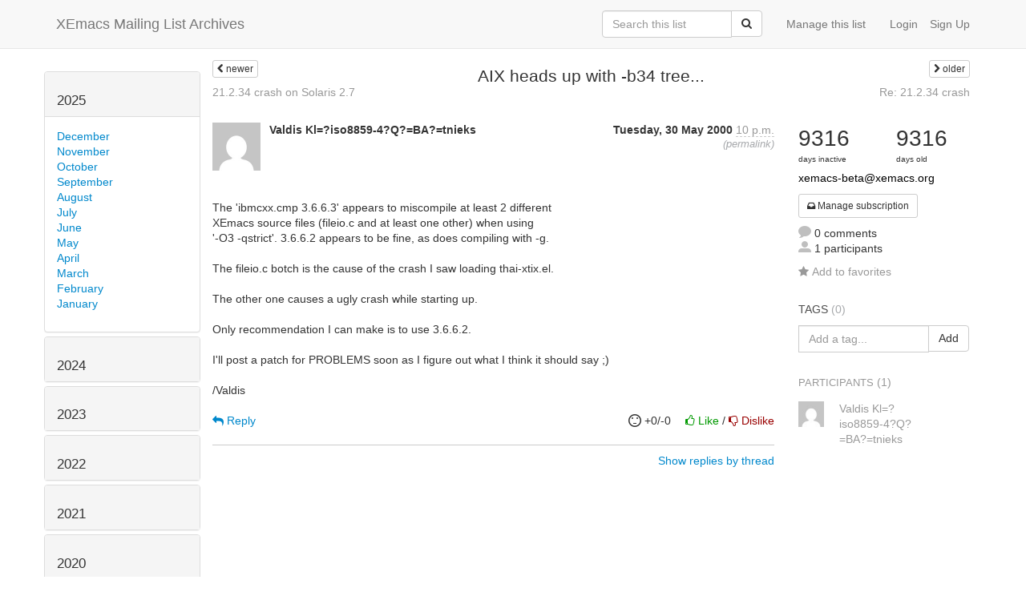

--- FILE ---
content_type: text/html; charset=utf-8
request_url: http://list-archive.xemacs.org/archive/list/xemacs-beta@xemacs.org/thread/DXE2V4LZWVRW32QOC5DCKB4MBQ3DW3ZV/?sort=date
body_size: 8609
content:



<!DOCTYPE HTML>
<html>
    <head>
        <meta http-equiv="Content-Type" content="text/html; charset=UTF-8" />
        <meta name="ROBOTS" content="INDEX, FOLLOW" />
        <title>
AIX heads up with -b34 tree... - XEmacs-Beta - XEmacs Mailing List Archives
</title>
        <meta name="author" content="" />
        <meta name="dc.language" content="en" />
        <link rel="shortcut icon" href="/static/hyperkitty/img/favicon.ico" />
        <link rel="stylesheet" media="all" href="/static/hyperkitty/libs/jquery/smoothness/jquery-ui-1.10.3.custom.min.css" />
        <link rel="stylesheet" media="all" href="/static/hyperkitty/libs/font-awesome/css/font-awesome.min.css" />
        <link rel="stylesheet" type="text/css" media="all" href="/static/hyperkitty/libs/icomoon/icomoon.css" />
        <link rel="stylesheet" href="/static/CACHE/css/b0a62d98e43a.css" type="text/css" media="all" />
         
        

    </head>

    <body>

    


    <nav class="navbar navbar-fixed-top navbar-default">
        <div class="container">
            <div class="navbar-header col-md"> <!--part of navbar that's always present-->
                <button type="button" class="navbar-toggle collapsed" data-toggle="collapse" data-target=".navbar-collapse">
                    <span class="icon-bar"></span>
                    <span class="icon-bar"></span>
                    <span class="icon-bar"></span>
                </button>
                <a class="navbar-brand" id="archives-name" href="/archive/">XEmacs Mailing List Archives</a>
            </div> <!-- /navbar-header -->

            <div class="navbar-collapse collapse"> <!--part of navbar that's collapsed on small screens-->
                

                <!-- show dropdown for smaller viewports b/c login name/email may be too long -->
                <!-- only show this extra button/dropdown if we're in small screen sizes -->
                
                <div class="nav navbar-nav navbar-right auth dropdown navbar-form hidden-tn hidden-xs hidden-md hidden-lg">
                    <button type="button" class="btn dropdown-toggle" id="loginDropdownMenu" data-toggle="dropdown">
                        <span class="fa fa-bars"></span>
                    </button>
                    <ul class="dropdown-menu" role="menu" aria-labelledby="loginDropdownMenu">
                        
                        <li role="presentation">
                            <a role="menuitem" tabindex="-1" class="postorius" href="https://lists.xemacs.org">Manage lists</a>
                        </li>
                        
                        
                        <li role="presentation"><a role="menuitem" tabindex="-1" class="mm_user" href="/archive/accounts/login/?next=/archive/list/xemacs-beta%40xemacs.org/thread/DXE2V4LZWVRW32QOC5DCKB4MBQ3DW3ZV/">Login</a></li>
                        <li role="presentation"><a role="menuitem" tabindex="-1" href="/archive/accounts/register/?next=/archive/list/xemacs-beta%40xemacs.org/thread/DXE2V4LZWVRW32QOC5DCKB4MBQ3DW3ZV/">Sign Up</a></li>
                        
                    </ul>
                </div>
                
                <!-- show regular list items for larger viewports (no dropdown)-->
                <ul class="nav navbar-nav navbar-right auth">
                    
                        <li><a class="mm_user hidden-sm" href="/archive/accounts/login/?next=/archive/list/xemacs-beta%40xemacs.org/thread/DXE2V4LZWVRW32QOC5DCKB4MBQ3DW3ZV/">Login</a></li>
                        
                        <li><a class="hidden-sm" href="/archive/accounts/register/?next=/archive/list/xemacs-beta%40xemacs.org/thread/DXE2V4LZWVRW32QOC5DCKB4MBQ3DW3ZV/">Sign Up</a></li>
                        
                    
                </ul>

                
                <ul class="nav navbar-nav navbar-right"><li>
                    
                    <a href="https://lists.xemacs.org/lists/xemacs-beta@xemacs.org">Manage this list</a>
                    
                </li></ul>
                

                <form name="search" method="get" action="/archive/search" class="navbar-form navbar-right" role="search">
                    <input type="hidden" name="mlist" value="xemacs-beta@xemacs.org" />
                    <div class="form-group">
                        <div class="input-group">
                            <input name="q" type="text" class="form-control"
                                   placeholder="Search this list"
                                   
                                   />
                            <span class="input-group-btn">
                                <button class="btn btn-default" type="submit"><span class="fa fa-search"></span></button>
                            </span>
                        </div>
                    </div>
                </form>

            </div> <!--/navbar-collapse -->
        </div> <!-- /container for navbar -->
    </nav>

    

    <div class="container">

        

<div class="row view-thread">





<div class="hidden-tn hidden-xs col-sm-2">
<div class="row">
    <div class="panel-group" id="months-list">
        
        <div class="panel panel-default">
            <div class="panel-heading">
                <h3 class="panel-title">
                    <a data-toggle="collapse" data-parent="#months-list" href="#collapse0">
                        2025
                    </a>
                </h3>
            </div>
            <div id="collapse0" class="panel-collapse in">
                <div class="panel-body">
                    <ul class="list-unstyled">
                        
                        <li class="">
                            <a href="/archive/list/xemacs-beta@xemacs.org/2025/12/"
                               >December</a>
                        </li>
                        
                        <li class="">
                            <a href="/archive/list/xemacs-beta@xemacs.org/2025/11/"
                               >November</a>
                        </li>
                        
                        <li class="">
                            <a href="/archive/list/xemacs-beta@xemacs.org/2025/10/"
                               >October</a>
                        </li>
                        
                        <li class="">
                            <a href="/archive/list/xemacs-beta@xemacs.org/2025/9/"
                               >September</a>
                        </li>
                        
                        <li class="">
                            <a href="/archive/list/xemacs-beta@xemacs.org/2025/8/"
                               >August</a>
                        </li>
                        
                        <li class="">
                            <a href="/archive/list/xemacs-beta@xemacs.org/2025/7/"
                               >July</a>
                        </li>
                        
                        <li class="">
                            <a href="/archive/list/xemacs-beta@xemacs.org/2025/6/"
                               >June</a>
                        </li>
                        
                        <li class="">
                            <a href="/archive/list/xemacs-beta@xemacs.org/2025/5/"
                               >May</a>
                        </li>
                        
                        <li class="">
                            <a href="/archive/list/xemacs-beta@xemacs.org/2025/4/"
                               >April</a>
                        </li>
                        
                        <li class="">
                            <a href="/archive/list/xemacs-beta@xemacs.org/2025/3/"
                               >March</a>
                        </li>
                        
                        <li class="">
                            <a href="/archive/list/xemacs-beta@xemacs.org/2025/2/"
                               >February</a>
                        </li>
                        
                        <li class="">
                            <a href="/archive/list/xemacs-beta@xemacs.org/2025/1/"
                               >January</a>
                        </li>
                        
                    </ul>
                </div>
            </div>
        </div>
        
        <div class="panel panel-default">
            <div class="panel-heading">
                <h3 class="panel-title">
                    <a data-toggle="collapse" data-parent="#months-list" href="#collapse1">
                        2024
                    </a>
                </h3>
            </div>
            <div id="collapse1" class="panel-collapse collapse">
                <div class="panel-body">
                    <ul class="list-unstyled">
                        
                        <li class="">
                            <a href="/archive/list/xemacs-beta@xemacs.org/2024/12/"
                               >December</a>
                        </li>
                        
                        <li class="">
                            <a href="/archive/list/xemacs-beta@xemacs.org/2024/11/"
                               >November</a>
                        </li>
                        
                        <li class="">
                            <a href="/archive/list/xemacs-beta@xemacs.org/2024/10/"
                               >October</a>
                        </li>
                        
                        <li class="">
                            <a href="/archive/list/xemacs-beta@xemacs.org/2024/9/"
                               >September</a>
                        </li>
                        
                        <li class="">
                            <a href="/archive/list/xemacs-beta@xemacs.org/2024/8/"
                               >August</a>
                        </li>
                        
                        <li class="">
                            <a href="/archive/list/xemacs-beta@xemacs.org/2024/7/"
                               >July</a>
                        </li>
                        
                        <li class="">
                            <a href="/archive/list/xemacs-beta@xemacs.org/2024/6/"
                               >June</a>
                        </li>
                        
                        <li class="">
                            <a href="/archive/list/xemacs-beta@xemacs.org/2024/5/"
                               >May</a>
                        </li>
                        
                        <li class="">
                            <a href="/archive/list/xemacs-beta@xemacs.org/2024/4/"
                               >April</a>
                        </li>
                        
                        <li class="">
                            <a href="/archive/list/xemacs-beta@xemacs.org/2024/3/"
                               >March</a>
                        </li>
                        
                        <li class="">
                            <a href="/archive/list/xemacs-beta@xemacs.org/2024/2/"
                               >February</a>
                        </li>
                        
                        <li class="">
                            <a href="/archive/list/xemacs-beta@xemacs.org/2024/1/"
                               >January</a>
                        </li>
                        
                    </ul>
                </div>
            </div>
        </div>
        
        <div class="panel panel-default">
            <div class="panel-heading">
                <h3 class="panel-title">
                    <a data-toggle="collapse" data-parent="#months-list" href="#collapse2">
                        2023
                    </a>
                </h3>
            </div>
            <div id="collapse2" class="panel-collapse collapse">
                <div class="panel-body">
                    <ul class="list-unstyled">
                        
                        <li class="">
                            <a href="/archive/list/xemacs-beta@xemacs.org/2023/12/"
                               >December</a>
                        </li>
                        
                        <li class="">
                            <a href="/archive/list/xemacs-beta@xemacs.org/2023/11/"
                               >November</a>
                        </li>
                        
                        <li class="">
                            <a href="/archive/list/xemacs-beta@xemacs.org/2023/10/"
                               >October</a>
                        </li>
                        
                        <li class="">
                            <a href="/archive/list/xemacs-beta@xemacs.org/2023/9/"
                               >September</a>
                        </li>
                        
                        <li class="">
                            <a href="/archive/list/xemacs-beta@xemacs.org/2023/8/"
                               >August</a>
                        </li>
                        
                        <li class="">
                            <a href="/archive/list/xemacs-beta@xemacs.org/2023/7/"
                               >July</a>
                        </li>
                        
                        <li class="">
                            <a href="/archive/list/xemacs-beta@xemacs.org/2023/6/"
                               >June</a>
                        </li>
                        
                        <li class="">
                            <a href="/archive/list/xemacs-beta@xemacs.org/2023/5/"
                               >May</a>
                        </li>
                        
                        <li class="">
                            <a href="/archive/list/xemacs-beta@xemacs.org/2023/4/"
                               >April</a>
                        </li>
                        
                        <li class="">
                            <a href="/archive/list/xemacs-beta@xemacs.org/2023/3/"
                               >March</a>
                        </li>
                        
                        <li class="">
                            <a href="/archive/list/xemacs-beta@xemacs.org/2023/2/"
                               >February</a>
                        </li>
                        
                        <li class="">
                            <a href="/archive/list/xemacs-beta@xemacs.org/2023/1/"
                               >January</a>
                        </li>
                        
                    </ul>
                </div>
            </div>
        </div>
        
        <div class="panel panel-default">
            <div class="panel-heading">
                <h3 class="panel-title">
                    <a data-toggle="collapse" data-parent="#months-list" href="#collapse3">
                        2022
                    </a>
                </h3>
            </div>
            <div id="collapse3" class="panel-collapse collapse">
                <div class="panel-body">
                    <ul class="list-unstyled">
                        
                        <li class="">
                            <a href="/archive/list/xemacs-beta@xemacs.org/2022/12/"
                               >December</a>
                        </li>
                        
                        <li class="">
                            <a href="/archive/list/xemacs-beta@xemacs.org/2022/11/"
                               >November</a>
                        </li>
                        
                        <li class="">
                            <a href="/archive/list/xemacs-beta@xemacs.org/2022/10/"
                               >October</a>
                        </li>
                        
                        <li class="">
                            <a href="/archive/list/xemacs-beta@xemacs.org/2022/9/"
                               >September</a>
                        </li>
                        
                        <li class="">
                            <a href="/archive/list/xemacs-beta@xemacs.org/2022/8/"
                               >August</a>
                        </li>
                        
                        <li class="">
                            <a href="/archive/list/xemacs-beta@xemacs.org/2022/7/"
                               >July</a>
                        </li>
                        
                        <li class="">
                            <a href="/archive/list/xemacs-beta@xemacs.org/2022/6/"
                               >June</a>
                        </li>
                        
                        <li class="">
                            <a href="/archive/list/xemacs-beta@xemacs.org/2022/5/"
                               >May</a>
                        </li>
                        
                        <li class="">
                            <a href="/archive/list/xemacs-beta@xemacs.org/2022/4/"
                               >April</a>
                        </li>
                        
                        <li class="">
                            <a href="/archive/list/xemacs-beta@xemacs.org/2022/3/"
                               >March</a>
                        </li>
                        
                        <li class="">
                            <a href="/archive/list/xemacs-beta@xemacs.org/2022/2/"
                               >February</a>
                        </li>
                        
                        <li class="">
                            <a href="/archive/list/xemacs-beta@xemacs.org/2022/1/"
                               >January</a>
                        </li>
                        
                    </ul>
                </div>
            </div>
        </div>
        
        <div class="panel panel-default">
            <div class="panel-heading">
                <h3 class="panel-title">
                    <a data-toggle="collapse" data-parent="#months-list" href="#collapse4">
                        2021
                    </a>
                </h3>
            </div>
            <div id="collapse4" class="panel-collapse collapse">
                <div class="panel-body">
                    <ul class="list-unstyled">
                        
                        <li class="">
                            <a href="/archive/list/xemacs-beta@xemacs.org/2021/12/"
                               >December</a>
                        </li>
                        
                        <li class="">
                            <a href="/archive/list/xemacs-beta@xemacs.org/2021/11/"
                               >November</a>
                        </li>
                        
                        <li class="">
                            <a href="/archive/list/xemacs-beta@xemacs.org/2021/10/"
                               >October</a>
                        </li>
                        
                        <li class="">
                            <a href="/archive/list/xemacs-beta@xemacs.org/2021/9/"
                               >September</a>
                        </li>
                        
                        <li class="">
                            <a href="/archive/list/xemacs-beta@xemacs.org/2021/8/"
                               >August</a>
                        </li>
                        
                        <li class="">
                            <a href="/archive/list/xemacs-beta@xemacs.org/2021/7/"
                               >July</a>
                        </li>
                        
                        <li class="">
                            <a href="/archive/list/xemacs-beta@xemacs.org/2021/6/"
                               >June</a>
                        </li>
                        
                        <li class="">
                            <a href="/archive/list/xemacs-beta@xemacs.org/2021/5/"
                               >May</a>
                        </li>
                        
                        <li class="">
                            <a href="/archive/list/xemacs-beta@xemacs.org/2021/4/"
                               >April</a>
                        </li>
                        
                        <li class="">
                            <a href="/archive/list/xemacs-beta@xemacs.org/2021/3/"
                               >March</a>
                        </li>
                        
                        <li class="">
                            <a href="/archive/list/xemacs-beta@xemacs.org/2021/2/"
                               >February</a>
                        </li>
                        
                        <li class="">
                            <a href="/archive/list/xemacs-beta@xemacs.org/2021/1/"
                               >January</a>
                        </li>
                        
                    </ul>
                </div>
            </div>
        </div>
        
        <div class="panel panel-default">
            <div class="panel-heading">
                <h3 class="panel-title">
                    <a data-toggle="collapse" data-parent="#months-list" href="#collapse5">
                        2020
                    </a>
                </h3>
            </div>
            <div id="collapse5" class="panel-collapse collapse">
                <div class="panel-body">
                    <ul class="list-unstyled">
                        
                        <li class="">
                            <a href="/archive/list/xemacs-beta@xemacs.org/2020/12/"
                               >December</a>
                        </li>
                        
                        <li class="">
                            <a href="/archive/list/xemacs-beta@xemacs.org/2020/11/"
                               >November</a>
                        </li>
                        
                        <li class="">
                            <a href="/archive/list/xemacs-beta@xemacs.org/2020/10/"
                               >October</a>
                        </li>
                        
                        <li class="">
                            <a href="/archive/list/xemacs-beta@xemacs.org/2020/9/"
                               >September</a>
                        </li>
                        
                        <li class="">
                            <a href="/archive/list/xemacs-beta@xemacs.org/2020/8/"
                               >August</a>
                        </li>
                        
                        <li class="">
                            <a href="/archive/list/xemacs-beta@xemacs.org/2020/7/"
                               >July</a>
                        </li>
                        
                        <li class="">
                            <a href="/archive/list/xemacs-beta@xemacs.org/2020/6/"
                               >June</a>
                        </li>
                        
                        <li class="">
                            <a href="/archive/list/xemacs-beta@xemacs.org/2020/5/"
                               >May</a>
                        </li>
                        
                        <li class="">
                            <a href="/archive/list/xemacs-beta@xemacs.org/2020/4/"
                               >April</a>
                        </li>
                        
                        <li class="">
                            <a href="/archive/list/xemacs-beta@xemacs.org/2020/3/"
                               >March</a>
                        </li>
                        
                        <li class="">
                            <a href="/archive/list/xemacs-beta@xemacs.org/2020/2/"
                               >February</a>
                        </li>
                        
                        <li class="">
                            <a href="/archive/list/xemacs-beta@xemacs.org/2020/1/"
                               >January</a>
                        </li>
                        
                    </ul>
                </div>
            </div>
        </div>
        
        <div class="panel panel-default">
            <div class="panel-heading">
                <h3 class="panel-title">
                    <a data-toggle="collapse" data-parent="#months-list" href="#collapse6">
                        2019
                    </a>
                </h3>
            </div>
            <div id="collapse6" class="panel-collapse collapse">
                <div class="panel-body">
                    <ul class="list-unstyled">
                        
                        <li class="">
                            <a href="/archive/list/xemacs-beta@xemacs.org/2019/12/"
                               >December</a>
                        </li>
                        
                        <li class="">
                            <a href="/archive/list/xemacs-beta@xemacs.org/2019/11/"
                               >November</a>
                        </li>
                        
                        <li class="">
                            <a href="/archive/list/xemacs-beta@xemacs.org/2019/10/"
                               >October</a>
                        </li>
                        
                        <li class="">
                            <a href="/archive/list/xemacs-beta@xemacs.org/2019/9/"
                               >September</a>
                        </li>
                        
                        <li class="">
                            <a href="/archive/list/xemacs-beta@xemacs.org/2019/8/"
                               >August</a>
                        </li>
                        
                        <li class="">
                            <a href="/archive/list/xemacs-beta@xemacs.org/2019/7/"
                               >July</a>
                        </li>
                        
                        <li class="">
                            <a href="/archive/list/xemacs-beta@xemacs.org/2019/6/"
                               >June</a>
                        </li>
                        
                        <li class="">
                            <a href="/archive/list/xemacs-beta@xemacs.org/2019/5/"
                               >May</a>
                        </li>
                        
                        <li class="">
                            <a href="/archive/list/xemacs-beta@xemacs.org/2019/4/"
                               >April</a>
                        </li>
                        
                        <li class="">
                            <a href="/archive/list/xemacs-beta@xemacs.org/2019/3/"
                               >March</a>
                        </li>
                        
                        <li class="">
                            <a href="/archive/list/xemacs-beta@xemacs.org/2019/2/"
                               >February</a>
                        </li>
                        
                        <li class="">
                            <a href="/archive/list/xemacs-beta@xemacs.org/2019/1/"
                               >January</a>
                        </li>
                        
                    </ul>
                </div>
            </div>
        </div>
        
        <div class="panel panel-default">
            <div class="panel-heading">
                <h3 class="panel-title">
                    <a data-toggle="collapse" data-parent="#months-list" href="#collapse7">
                        2018
                    </a>
                </h3>
            </div>
            <div id="collapse7" class="panel-collapse collapse">
                <div class="panel-body">
                    <ul class="list-unstyled">
                        
                        <li class="">
                            <a href="/archive/list/xemacs-beta@xemacs.org/2018/12/"
                               >December</a>
                        </li>
                        
                        <li class="">
                            <a href="/archive/list/xemacs-beta@xemacs.org/2018/11/"
                               >November</a>
                        </li>
                        
                        <li class="">
                            <a href="/archive/list/xemacs-beta@xemacs.org/2018/10/"
                               >October</a>
                        </li>
                        
                        <li class="">
                            <a href="/archive/list/xemacs-beta@xemacs.org/2018/9/"
                               >September</a>
                        </li>
                        
                        <li class="">
                            <a href="/archive/list/xemacs-beta@xemacs.org/2018/8/"
                               >August</a>
                        </li>
                        
                        <li class="">
                            <a href="/archive/list/xemacs-beta@xemacs.org/2018/7/"
                               >July</a>
                        </li>
                        
                        <li class="">
                            <a href="/archive/list/xemacs-beta@xemacs.org/2018/6/"
                               >June</a>
                        </li>
                        
                        <li class="">
                            <a href="/archive/list/xemacs-beta@xemacs.org/2018/5/"
                               >May</a>
                        </li>
                        
                        <li class="">
                            <a href="/archive/list/xemacs-beta@xemacs.org/2018/4/"
                               >April</a>
                        </li>
                        
                        <li class="">
                            <a href="/archive/list/xemacs-beta@xemacs.org/2018/3/"
                               >March</a>
                        </li>
                        
                        <li class="">
                            <a href="/archive/list/xemacs-beta@xemacs.org/2018/2/"
                               >February</a>
                        </li>
                        
                        <li class="">
                            <a href="/archive/list/xemacs-beta@xemacs.org/2018/1/"
                               >January</a>
                        </li>
                        
                    </ul>
                </div>
            </div>
        </div>
        
        <div class="panel panel-default">
            <div class="panel-heading">
                <h3 class="panel-title">
                    <a data-toggle="collapse" data-parent="#months-list" href="#collapse8">
                        2017
                    </a>
                </h3>
            </div>
            <div id="collapse8" class="panel-collapse collapse">
                <div class="panel-body">
                    <ul class="list-unstyled">
                        
                        <li class="">
                            <a href="/archive/list/xemacs-beta@xemacs.org/2017/12/"
                               >December</a>
                        </li>
                        
                        <li class="">
                            <a href="/archive/list/xemacs-beta@xemacs.org/2017/11/"
                               >November</a>
                        </li>
                        
                        <li class="">
                            <a href="/archive/list/xemacs-beta@xemacs.org/2017/10/"
                               >October</a>
                        </li>
                        
                        <li class="">
                            <a href="/archive/list/xemacs-beta@xemacs.org/2017/9/"
                               >September</a>
                        </li>
                        
                        <li class="">
                            <a href="/archive/list/xemacs-beta@xemacs.org/2017/8/"
                               >August</a>
                        </li>
                        
                        <li class="">
                            <a href="/archive/list/xemacs-beta@xemacs.org/2017/7/"
                               >July</a>
                        </li>
                        
                        <li class="">
                            <a href="/archive/list/xemacs-beta@xemacs.org/2017/6/"
                               >June</a>
                        </li>
                        
                        <li class="">
                            <a href="/archive/list/xemacs-beta@xemacs.org/2017/5/"
                               >May</a>
                        </li>
                        
                        <li class="">
                            <a href="/archive/list/xemacs-beta@xemacs.org/2017/4/"
                               >April</a>
                        </li>
                        
                        <li class="">
                            <a href="/archive/list/xemacs-beta@xemacs.org/2017/3/"
                               >March</a>
                        </li>
                        
                        <li class="">
                            <a href="/archive/list/xemacs-beta@xemacs.org/2017/2/"
                               >February</a>
                        </li>
                        
                        <li class="">
                            <a href="/archive/list/xemacs-beta@xemacs.org/2017/1/"
                               >January</a>
                        </li>
                        
                    </ul>
                </div>
            </div>
        </div>
        
        <div class="panel panel-default">
            <div class="panel-heading">
                <h3 class="panel-title">
                    <a data-toggle="collapse" data-parent="#months-list" href="#collapse9">
                        2016
                    </a>
                </h3>
            </div>
            <div id="collapse9" class="panel-collapse collapse">
                <div class="panel-body">
                    <ul class="list-unstyled">
                        
                        <li class="">
                            <a href="/archive/list/xemacs-beta@xemacs.org/2016/12/"
                               >December</a>
                        </li>
                        
                        <li class="">
                            <a href="/archive/list/xemacs-beta@xemacs.org/2016/11/"
                               >November</a>
                        </li>
                        
                        <li class="">
                            <a href="/archive/list/xemacs-beta@xemacs.org/2016/10/"
                               >October</a>
                        </li>
                        
                        <li class="">
                            <a href="/archive/list/xemacs-beta@xemacs.org/2016/9/"
                               >September</a>
                        </li>
                        
                        <li class="">
                            <a href="/archive/list/xemacs-beta@xemacs.org/2016/8/"
                               >August</a>
                        </li>
                        
                        <li class="">
                            <a href="/archive/list/xemacs-beta@xemacs.org/2016/7/"
                               >July</a>
                        </li>
                        
                        <li class="">
                            <a href="/archive/list/xemacs-beta@xemacs.org/2016/6/"
                               >June</a>
                        </li>
                        
                        <li class="">
                            <a href="/archive/list/xemacs-beta@xemacs.org/2016/5/"
                               >May</a>
                        </li>
                        
                        <li class="">
                            <a href="/archive/list/xemacs-beta@xemacs.org/2016/4/"
                               >April</a>
                        </li>
                        
                        <li class="">
                            <a href="/archive/list/xemacs-beta@xemacs.org/2016/3/"
                               >March</a>
                        </li>
                        
                        <li class="">
                            <a href="/archive/list/xemacs-beta@xemacs.org/2016/2/"
                               >February</a>
                        </li>
                        
                        <li class="">
                            <a href="/archive/list/xemacs-beta@xemacs.org/2016/1/"
                               >January</a>
                        </li>
                        
                    </ul>
                </div>
            </div>
        </div>
        
        <div class="panel panel-default">
            <div class="panel-heading">
                <h3 class="panel-title">
                    <a data-toggle="collapse" data-parent="#months-list" href="#collapse10">
                        2015
                    </a>
                </h3>
            </div>
            <div id="collapse10" class="panel-collapse collapse">
                <div class="panel-body">
                    <ul class="list-unstyled">
                        
                        <li class="">
                            <a href="/archive/list/xemacs-beta@xemacs.org/2015/12/"
                               >December</a>
                        </li>
                        
                        <li class="">
                            <a href="/archive/list/xemacs-beta@xemacs.org/2015/11/"
                               >November</a>
                        </li>
                        
                        <li class="">
                            <a href="/archive/list/xemacs-beta@xemacs.org/2015/10/"
                               >October</a>
                        </li>
                        
                        <li class="">
                            <a href="/archive/list/xemacs-beta@xemacs.org/2015/9/"
                               >September</a>
                        </li>
                        
                        <li class="">
                            <a href="/archive/list/xemacs-beta@xemacs.org/2015/8/"
                               >August</a>
                        </li>
                        
                        <li class="">
                            <a href="/archive/list/xemacs-beta@xemacs.org/2015/7/"
                               >July</a>
                        </li>
                        
                        <li class="">
                            <a href="/archive/list/xemacs-beta@xemacs.org/2015/6/"
                               >June</a>
                        </li>
                        
                        <li class="">
                            <a href="/archive/list/xemacs-beta@xemacs.org/2015/5/"
                               >May</a>
                        </li>
                        
                        <li class="">
                            <a href="/archive/list/xemacs-beta@xemacs.org/2015/4/"
                               >April</a>
                        </li>
                        
                        <li class="">
                            <a href="/archive/list/xemacs-beta@xemacs.org/2015/3/"
                               >March</a>
                        </li>
                        
                        <li class="">
                            <a href="/archive/list/xemacs-beta@xemacs.org/2015/2/"
                               >February</a>
                        </li>
                        
                        <li class="">
                            <a href="/archive/list/xemacs-beta@xemacs.org/2015/1/"
                               >January</a>
                        </li>
                        
                    </ul>
                </div>
            </div>
        </div>
        
        <div class="panel panel-default">
            <div class="panel-heading">
                <h3 class="panel-title">
                    <a data-toggle="collapse" data-parent="#months-list" href="#collapse11">
                        2014
                    </a>
                </h3>
            </div>
            <div id="collapse11" class="panel-collapse collapse">
                <div class="panel-body">
                    <ul class="list-unstyled">
                        
                        <li class="">
                            <a href="/archive/list/xemacs-beta@xemacs.org/2014/12/"
                               >December</a>
                        </li>
                        
                        <li class="">
                            <a href="/archive/list/xemacs-beta@xemacs.org/2014/11/"
                               >November</a>
                        </li>
                        
                        <li class="">
                            <a href="/archive/list/xemacs-beta@xemacs.org/2014/10/"
                               >October</a>
                        </li>
                        
                        <li class="">
                            <a href="/archive/list/xemacs-beta@xemacs.org/2014/9/"
                               >September</a>
                        </li>
                        
                        <li class="">
                            <a href="/archive/list/xemacs-beta@xemacs.org/2014/8/"
                               >August</a>
                        </li>
                        
                        <li class="">
                            <a href="/archive/list/xemacs-beta@xemacs.org/2014/7/"
                               >July</a>
                        </li>
                        
                        <li class="">
                            <a href="/archive/list/xemacs-beta@xemacs.org/2014/6/"
                               >June</a>
                        </li>
                        
                        <li class="">
                            <a href="/archive/list/xemacs-beta@xemacs.org/2014/5/"
                               >May</a>
                        </li>
                        
                        <li class="">
                            <a href="/archive/list/xemacs-beta@xemacs.org/2014/4/"
                               >April</a>
                        </li>
                        
                        <li class="">
                            <a href="/archive/list/xemacs-beta@xemacs.org/2014/3/"
                               >March</a>
                        </li>
                        
                        <li class="">
                            <a href="/archive/list/xemacs-beta@xemacs.org/2014/2/"
                               >February</a>
                        </li>
                        
                        <li class="">
                            <a href="/archive/list/xemacs-beta@xemacs.org/2014/1/"
                               >January</a>
                        </li>
                        
                    </ul>
                </div>
            </div>
        </div>
        
        <div class="panel panel-default">
            <div class="panel-heading">
                <h3 class="panel-title">
                    <a data-toggle="collapse" data-parent="#months-list" href="#collapse12">
                        2013
                    </a>
                </h3>
            </div>
            <div id="collapse12" class="panel-collapse collapse">
                <div class="panel-body">
                    <ul class="list-unstyled">
                        
                        <li class="">
                            <a href="/archive/list/xemacs-beta@xemacs.org/2013/12/"
                               >December</a>
                        </li>
                        
                        <li class="">
                            <a href="/archive/list/xemacs-beta@xemacs.org/2013/11/"
                               >November</a>
                        </li>
                        
                        <li class="">
                            <a href="/archive/list/xemacs-beta@xemacs.org/2013/10/"
                               >October</a>
                        </li>
                        
                        <li class="">
                            <a href="/archive/list/xemacs-beta@xemacs.org/2013/9/"
                               >September</a>
                        </li>
                        
                        <li class="">
                            <a href="/archive/list/xemacs-beta@xemacs.org/2013/8/"
                               >August</a>
                        </li>
                        
                        <li class="">
                            <a href="/archive/list/xemacs-beta@xemacs.org/2013/7/"
                               >July</a>
                        </li>
                        
                        <li class="">
                            <a href="/archive/list/xemacs-beta@xemacs.org/2013/6/"
                               >June</a>
                        </li>
                        
                        <li class="">
                            <a href="/archive/list/xemacs-beta@xemacs.org/2013/5/"
                               >May</a>
                        </li>
                        
                        <li class="">
                            <a href="/archive/list/xemacs-beta@xemacs.org/2013/4/"
                               >April</a>
                        </li>
                        
                        <li class="">
                            <a href="/archive/list/xemacs-beta@xemacs.org/2013/3/"
                               >March</a>
                        </li>
                        
                        <li class="">
                            <a href="/archive/list/xemacs-beta@xemacs.org/2013/2/"
                               >February</a>
                        </li>
                        
                        <li class="">
                            <a href="/archive/list/xemacs-beta@xemacs.org/2013/1/"
                               >January</a>
                        </li>
                        
                    </ul>
                </div>
            </div>
        </div>
        
        <div class="panel panel-default">
            <div class="panel-heading">
                <h3 class="panel-title">
                    <a data-toggle="collapse" data-parent="#months-list" href="#collapse13">
                        2012
                    </a>
                </h3>
            </div>
            <div id="collapse13" class="panel-collapse collapse">
                <div class="panel-body">
                    <ul class="list-unstyled">
                        
                        <li class="">
                            <a href="/archive/list/xemacs-beta@xemacs.org/2012/12/"
                               >December</a>
                        </li>
                        
                        <li class="">
                            <a href="/archive/list/xemacs-beta@xemacs.org/2012/11/"
                               >November</a>
                        </li>
                        
                        <li class="">
                            <a href="/archive/list/xemacs-beta@xemacs.org/2012/10/"
                               >October</a>
                        </li>
                        
                        <li class="">
                            <a href="/archive/list/xemacs-beta@xemacs.org/2012/9/"
                               >September</a>
                        </li>
                        
                        <li class="">
                            <a href="/archive/list/xemacs-beta@xemacs.org/2012/8/"
                               >August</a>
                        </li>
                        
                        <li class="">
                            <a href="/archive/list/xemacs-beta@xemacs.org/2012/7/"
                               >July</a>
                        </li>
                        
                        <li class="">
                            <a href="/archive/list/xemacs-beta@xemacs.org/2012/6/"
                               >June</a>
                        </li>
                        
                        <li class="">
                            <a href="/archive/list/xemacs-beta@xemacs.org/2012/5/"
                               >May</a>
                        </li>
                        
                        <li class="">
                            <a href="/archive/list/xemacs-beta@xemacs.org/2012/4/"
                               >April</a>
                        </li>
                        
                        <li class="">
                            <a href="/archive/list/xemacs-beta@xemacs.org/2012/3/"
                               >March</a>
                        </li>
                        
                        <li class="">
                            <a href="/archive/list/xemacs-beta@xemacs.org/2012/2/"
                               >February</a>
                        </li>
                        
                        <li class="">
                            <a href="/archive/list/xemacs-beta@xemacs.org/2012/1/"
                               >January</a>
                        </li>
                        
                    </ul>
                </div>
            </div>
        </div>
        
        <div class="panel panel-default">
            <div class="panel-heading">
                <h3 class="panel-title">
                    <a data-toggle="collapse" data-parent="#months-list" href="#collapse14">
                        2011
                    </a>
                </h3>
            </div>
            <div id="collapse14" class="panel-collapse collapse">
                <div class="panel-body">
                    <ul class="list-unstyled">
                        
                        <li class="">
                            <a href="/archive/list/xemacs-beta@xemacs.org/2011/12/"
                               >December</a>
                        </li>
                        
                        <li class="">
                            <a href="/archive/list/xemacs-beta@xemacs.org/2011/11/"
                               >November</a>
                        </li>
                        
                        <li class="">
                            <a href="/archive/list/xemacs-beta@xemacs.org/2011/10/"
                               >October</a>
                        </li>
                        
                        <li class="">
                            <a href="/archive/list/xemacs-beta@xemacs.org/2011/9/"
                               >September</a>
                        </li>
                        
                        <li class="">
                            <a href="/archive/list/xemacs-beta@xemacs.org/2011/8/"
                               >August</a>
                        </li>
                        
                        <li class="">
                            <a href="/archive/list/xemacs-beta@xemacs.org/2011/7/"
                               >July</a>
                        </li>
                        
                        <li class="">
                            <a href="/archive/list/xemacs-beta@xemacs.org/2011/6/"
                               >June</a>
                        </li>
                        
                        <li class="">
                            <a href="/archive/list/xemacs-beta@xemacs.org/2011/5/"
                               >May</a>
                        </li>
                        
                        <li class="">
                            <a href="/archive/list/xemacs-beta@xemacs.org/2011/4/"
                               >April</a>
                        </li>
                        
                        <li class="">
                            <a href="/archive/list/xemacs-beta@xemacs.org/2011/3/"
                               >March</a>
                        </li>
                        
                        <li class="">
                            <a href="/archive/list/xemacs-beta@xemacs.org/2011/2/"
                               >February</a>
                        </li>
                        
                        <li class="">
                            <a href="/archive/list/xemacs-beta@xemacs.org/2011/1/"
                               >January</a>
                        </li>
                        
                    </ul>
                </div>
            </div>
        </div>
        
        <div class="panel panel-default">
            <div class="panel-heading">
                <h3 class="panel-title">
                    <a data-toggle="collapse" data-parent="#months-list" href="#collapse15">
                        2010
                    </a>
                </h3>
            </div>
            <div id="collapse15" class="panel-collapse collapse">
                <div class="panel-body">
                    <ul class="list-unstyled">
                        
                        <li class="">
                            <a href="/archive/list/xemacs-beta@xemacs.org/2010/12/"
                               >December</a>
                        </li>
                        
                        <li class="">
                            <a href="/archive/list/xemacs-beta@xemacs.org/2010/11/"
                               >November</a>
                        </li>
                        
                        <li class="">
                            <a href="/archive/list/xemacs-beta@xemacs.org/2010/10/"
                               >October</a>
                        </li>
                        
                        <li class="">
                            <a href="/archive/list/xemacs-beta@xemacs.org/2010/9/"
                               >September</a>
                        </li>
                        
                        <li class="">
                            <a href="/archive/list/xemacs-beta@xemacs.org/2010/8/"
                               >August</a>
                        </li>
                        
                        <li class="">
                            <a href="/archive/list/xemacs-beta@xemacs.org/2010/7/"
                               >July</a>
                        </li>
                        
                        <li class="">
                            <a href="/archive/list/xemacs-beta@xemacs.org/2010/6/"
                               >June</a>
                        </li>
                        
                        <li class="">
                            <a href="/archive/list/xemacs-beta@xemacs.org/2010/5/"
                               >May</a>
                        </li>
                        
                        <li class="">
                            <a href="/archive/list/xemacs-beta@xemacs.org/2010/4/"
                               >April</a>
                        </li>
                        
                        <li class="">
                            <a href="/archive/list/xemacs-beta@xemacs.org/2010/3/"
                               >March</a>
                        </li>
                        
                        <li class="">
                            <a href="/archive/list/xemacs-beta@xemacs.org/2010/2/"
                               >February</a>
                        </li>
                        
                        <li class="">
                            <a href="/archive/list/xemacs-beta@xemacs.org/2010/1/"
                               >January</a>
                        </li>
                        
                    </ul>
                </div>
            </div>
        </div>
        
        <div class="panel panel-default">
            <div class="panel-heading">
                <h3 class="panel-title">
                    <a data-toggle="collapse" data-parent="#months-list" href="#collapse16">
                        2009
                    </a>
                </h3>
            </div>
            <div id="collapse16" class="panel-collapse collapse">
                <div class="panel-body">
                    <ul class="list-unstyled">
                        
                        <li class="">
                            <a href="/archive/list/xemacs-beta@xemacs.org/2009/12/"
                               >December</a>
                        </li>
                        
                        <li class="">
                            <a href="/archive/list/xemacs-beta@xemacs.org/2009/11/"
                               >November</a>
                        </li>
                        
                        <li class="">
                            <a href="/archive/list/xemacs-beta@xemacs.org/2009/10/"
                               >October</a>
                        </li>
                        
                        <li class="">
                            <a href="/archive/list/xemacs-beta@xemacs.org/2009/9/"
                               >September</a>
                        </li>
                        
                        <li class="">
                            <a href="/archive/list/xemacs-beta@xemacs.org/2009/8/"
                               >August</a>
                        </li>
                        
                        <li class="">
                            <a href="/archive/list/xemacs-beta@xemacs.org/2009/7/"
                               >July</a>
                        </li>
                        
                        <li class="">
                            <a href="/archive/list/xemacs-beta@xemacs.org/2009/6/"
                               >June</a>
                        </li>
                        
                        <li class="">
                            <a href="/archive/list/xemacs-beta@xemacs.org/2009/5/"
                               >May</a>
                        </li>
                        
                        <li class="">
                            <a href="/archive/list/xemacs-beta@xemacs.org/2009/4/"
                               >April</a>
                        </li>
                        
                        <li class="">
                            <a href="/archive/list/xemacs-beta@xemacs.org/2009/3/"
                               >March</a>
                        </li>
                        
                        <li class="">
                            <a href="/archive/list/xemacs-beta@xemacs.org/2009/2/"
                               >February</a>
                        </li>
                        
                        <li class="">
                            <a href="/archive/list/xemacs-beta@xemacs.org/2009/1/"
                               >January</a>
                        </li>
                        
                    </ul>
                </div>
            </div>
        </div>
        
        <div class="panel panel-default">
            <div class="panel-heading">
                <h3 class="panel-title">
                    <a data-toggle="collapse" data-parent="#months-list" href="#collapse17">
                        2008
                    </a>
                </h3>
            </div>
            <div id="collapse17" class="panel-collapse collapse">
                <div class="panel-body">
                    <ul class="list-unstyled">
                        
                        <li class="">
                            <a href="/archive/list/xemacs-beta@xemacs.org/2008/12/"
                               >December</a>
                        </li>
                        
                        <li class="">
                            <a href="/archive/list/xemacs-beta@xemacs.org/2008/11/"
                               >November</a>
                        </li>
                        
                        <li class="">
                            <a href="/archive/list/xemacs-beta@xemacs.org/2008/10/"
                               >October</a>
                        </li>
                        
                        <li class="">
                            <a href="/archive/list/xemacs-beta@xemacs.org/2008/9/"
                               >September</a>
                        </li>
                        
                        <li class="">
                            <a href="/archive/list/xemacs-beta@xemacs.org/2008/8/"
                               >August</a>
                        </li>
                        
                        <li class="">
                            <a href="/archive/list/xemacs-beta@xemacs.org/2008/7/"
                               >July</a>
                        </li>
                        
                        <li class="">
                            <a href="/archive/list/xemacs-beta@xemacs.org/2008/6/"
                               >June</a>
                        </li>
                        
                        <li class="">
                            <a href="/archive/list/xemacs-beta@xemacs.org/2008/5/"
                               >May</a>
                        </li>
                        
                        <li class="">
                            <a href="/archive/list/xemacs-beta@xemacs.org/2008/4/"
                               >April</a>
                        </li>
                        
                        <li class="">
                            <a href="/archive/list/xemacs-beta@xemacs.org/2008/3/"
                               >March</a>
                        </li>
                        
                        <li class="">
                            <a href="/archive/list/xemacs-beta@xemacs.org/2008/2/"
                               >February</a>
                        </li>
                        
                        <li class="">
                            <a href="/archive/list/xemacs-beta@xemacs.org/2008/1/"
                               >January</a>
                        </li>
                        
                    </ul>
                </div>
            </div>
        </div>
        
        <div class="panel panel-default">
            <div class="panel-heading">
                <h3 class="panel-title">
                    <a data-toggle="collapse" data-parent="#months-list" href="#collapse18">
                        2007
                    </a>
                </h3>
            </div>
            <div id="collapse18" class="panel-collapse collapse">
                <div class="panel-body">
                    <ul class="list-unstyled">
                        
                        <li class="">
                            <a href="/archive/list/xemacs-beta@xemacs.org/2007/12/"
                               >December</a>
                        </li>
                        
                        <li class="">
                            <a href="/archive/list/xemacs-beta@xemacs.org/2007/11/"
                               >November</a>
                        </li>
                        
                        <li class="">
                            <a href="/archive/list/xemacs-beta@xemacs.org/2007/10/"
                               >October</a>
                        </li>
                        
                        <li class="">
                            <a href="/archive/list/xemacs-beta@xemacs.org/2007/9/"
                               >September</a>
                        </li>
                        
                        <li class="">
                            <a href="/archive/list/xemacs-beta@xemacs.org/2007/8/"
                               >August</a>
                        </li>
                        
                        <li class="">
                            <a href="/archive/list/xemacs-beta@xemacs.org/2007/7/"
                               >July</a>
                        </li>
                        
                        <li class="">
                            <a href="/archive/list/xemacs-beta@xemacs.org/2007/6/"
                               >June</a>
                        </li>
                        
                        <li class="">
                            <a href="/archive/list/xemacs-beta@xemacs.org/2007/5/"
                               >May</a>
                        </li>
                        
                        <li class="">
                            <a href="/archive/list/xemacs-beta@xemacs.org/2007/4/"
                               >April</a>
                        </li>
                        
                        <li class="">
                            <a href="/archive/list/xemacs-beta@xemacs.org/2007/3/"
                               >March</a>
                        </li>
                        
                        <li class="">
                            <a href="/archive/list/xemacs-beta@xemacs.org/2007/2/"
                               >February</a>
                        </li>
                        
                        <li class="">
                            <a href="/archive/list/xemacs-beta@xemacs.org/2007/1/"
                               >January</a>
                        </li>
                        
                    </ul>
                </div>
            </div>
        </div>
        
        <div class="panel panel-default">
            <div class="panel-heading">
                <h3 class="panel-title">
                    <a data-toggle="collapse" data-parent="#months-list" href="#collapse19">
                        2006
                    </a>
                </h3>
            </div>
            <div id="collapse19" class="panel-collapse collapse">
                <div class="panel-body">
                    <ul class="list-unstyled">
                        
                        <li class="">
                            <a href="/archive/list/xemacs-beta@xemacs.org/2006/12/"
                               >December</a>
                        </li>
                        
                        <li class="">
                            <a href="/archive/list/xemacs-beta@xemacs.org/2006/11/"
                               >November</a>
                        </li>
                        
                        <li class="">
                            <a href="/archive/list/xemacs-beta@xemacs.org/2006/10/"
                               >October</a>
                        </li>
                        
                        <li class="">
                            <a href="/archive/list/xemacs-beta@xemacs.org/2006/9/"
                               >September</a>
                        </li>
                        
                        <li class="">
                            <a href="/archive/list/xemacs-beta@xemacs.org/2006/8/"
                               >August</a>
                        </li>
                        
                        <li class="">
                            <a href="/archive/list/xemacs-beta@xemacs.org/2006/7/"
                               >July</a>
                        </li>
                        
                        <li class="">
                            <a href="/archive/list/xemacs-beta@xemacs.org/2006/6/"
                               >June</a>
                        </li>
                        
                        <li class="">
                            <a href="/archive/list/xemacs-beta@xemacs.org/2006/5/"
                               >May</a>
                        </li>
                        
                        <li class="">
                            <a href="/archive/list/xemacs-beta@xemacs.org/2006/4/"
                               >April</a>
                        </li>
                        
                        <li class="">
                            <a href="/archive/list/xemacs-beta@xemacs.org/2006/3/"
                               >March</a>
                        </li>
                        
                        <li class="">
                            <a href="/archive/list/xemacs-beta@xemacs.org/2006/2/"
                               >February</a>
                        </li>
                        
                        <li class="">
                            <a href="/archive/list/xemacs-beta@xemacs.org/2006/1/"
                               >January</a>
                        </li>
                        
                    </ul>
                </div>
            </div>
        </div>
        
        <div class="panel panel-default">
            <div class="panel-heading">
                <h3 class="panel-title">
                    <a data-toggle="collapse" data-parent="#months-list" href="#collapse20">
                        2005
                    </a>
                </h3>
            </div>
            <div id="collapse20" class="panel-collapse collapse">
                <div class="panel-body">
                    <ul class="list-unstyled">
                        
                        <li class="">
                            <a href="/archive/list/xemacs-beta@xemacs.org/2005/12/"
                               >December</a>
                        </li>
                        
                        <li class="">
                            <a href="/archive/list/xemacs-beta@xemacs.org/2005/11/"
                               >November</a>
                        </li>
                        
                        <li class="">
                            <a href="/archive/list/xemacs-beta@xemacs.org/2005/10/"
                               >October</a>
                        </li>
                        
                        <li class="">
                            <a href="/archive/list/xemacs-beta@xemacs.org/2005/9/"
                               >September</a>
                        </li>
                        
                        <li class="">
                            <a href="/archive/list/xemacs-beta@xemacs.org/2005/8/"
                               >August</a>
                        </li>
                        
                        <li class="">
                            <a href="/archive/list/xemacs-beta@xemacs.org/2005/7/"
                               >July</a>
                        </li>
                        
                        <li class="">
                            <a href="/archive/list/xemacs-beta@xemacs.org/2005/6/"
                               >June</a>
                        </li>
                        
                        <li class="">
                            <a href="/archive/list/xemacs-beta@xemacs.org/2005/5/"
                               >May</a>
                        </li>
                        
                        <li class="">
                            <a href="/archive/list/xemacs-beta@xemacs.org/2005/4/"
                               >April</a>
                        </li>
                        
                        <li class="">
                            <a href="/archive/list/xemacs-beta@xemacs.org/2005/3/"
                               >March</a>
                        </li>
                        
                        <li class="">
                            <a href="/archive/list/xemacs-beta@xemacs.org/2005/2/"
                               >February</a>
                        </li>
                        
                        <li class="">
                            <a href="/archive/list/xemacs-beta@xemacs.org/2005/1/"
                               >January</a>
                        </li>
                        
                    </ul>
                </div>
            </div>
        </div>
        
        <div class="panel panel-default">
            <div class="panel-heading">
                <h3 class="panel-title">
                    <a data-toggle="collapse" data-parent="#months-list" href="#collapse21">
                        2004
                    </a>
                </h3>
            </div>
            <div id="collapse21" class="panel-collapse collapse">
                <div class="panel-body">
                    <ul class="list-unstyled">
                        
                        <li class="">
                            <a href="/archive/list/xemacs-beta@xemacs.org/2004/12/"
                               >December</a>
                        </li>
                        
                        <li class="">
                            <a href="/archive/list/xemacs-beta@xemacs.org/2004/11/"
                               >November</a>
                        </li>
                        
                        <li class="">
                            <a href="/archive/list/xemacs-beta@xemacs.org/2004/10/"
                               >October</a>
                        </li>
                        
                        <li class="">
                            <a href="/archive/list/xemacs-beta@xemacs.org/2004/9/"
                               >September</a>
                        </li>
                        
                        <li class="">
                            <a href="/archive/list/xemacs-beta@xemacs.org/2004/8/"
                               >August</a>
                        </li>
                        
                        <li class="">
                            <a href="/archive/list/xemacs-beta@xemacs.org/2004/7/"
                               >July</a>
                        </li>
                        
                        <li class="">
                            <a href="/archive/list/xemacs-beta@xemacs.org/2004/6/"
                               >June</a>
                        </li>
                        
                        <li class="">
                            <a href="/archive/list/xemacs-beta@xemacs.org/2004/5/"
                               >May</a>
                        </li>
                        
                        <li class="">
                            <a href="/archive/list/xemacs-beta@xemacs.org/2004/4/"
                               >April</a>
                        </li>
                        
                        <li class="">
                            <a href="/archive/list/xemacs-beta@xemacs.org/2004/3/"
                               >March</a>
                        </li>
                        
                        <li class="">
                            <a href="/archive/list/xemacs-beta@xemacs.org/2004/2/"
                               >February</a>
                        </li>
                        
                        <li class="">
                            <a href="/archive/list/xemacs-beta@xemacs.org/2004/1/"
                               >January</a>
                        </li>
                        
                    </ul>
                </div>
            </div>
        </div>
        
        <div class="panel panel-default">
            <div class="panel-heading">
                <h3 class="panel-title">
                    <a data-toggle="collapse" data-parent="#months-list" href="#collapse22">
                        2003
                    </a>
                </h3>
            </div>
            <div id="collapse22" class="panel-collapse collapse">
                <div class="panel-body">
                    <ul class="list-unstyled">
                        
                        <li class="">
                            <a href="/archive/list/xemacs-beta@xemacs.org/2003/12/"
                               >December</a>
                        </li>
                        
                        <li class="">
                            <a href="/archive/list/xemacs-beta@xemacs.org/2003/11/"
                               >November</a>
                        </li>
                        
                        <li class="">
                            <a href="/archive/list/xemacs-beta@xemacs.org/2003/10/"
                               >October</a>
                        </li>
                        
                        <li class="">
                            <a href="/archive/list/xemacs-beta@xemacs.org/2003/9/"
                               >September</a>
                        </li>
                        
                        <li class="">
                            <a href="/archive/list/xemacs-beta@xemacs.org/2003/8/"
                               >August</a>
                        </li>
                        
                        <li class="">
                            <a href="/archive/list/xemacs-beta@xemacs.org/2003/7/"
                               >July</a>
                        </li>
                        
                        <li class="">
                            <a href="/archive/list/xemacs-beta@xemacs.org/2003/6/"
                               >June</a>
                        </li>
                        
                        <li class="">
                            <a href="/archive/list/xemacs-beta@xemacs.org/2003/5/"
                               >May</a>
                        </li>
                        
                        <li class="">
                            <a href="/archive/list/xemacs-beta@xemacs.org/2003/4/"
                               >April</a>
                        </li>
                        
                        <li class="">
                            <a href="/archive/list/xemacs-beta@xemacs.org/2003/3/"
                               >March</a>
                        </li>
                        
                        <li class="">
                            <a href="/archive/list/xemacs-beta@xemacs.org/2003/2/"
                               >February</a>
                        </li>
                        
                        <li class="">
                            <a href="/archive/list/xemacs-beta@xemacs.org/2003/1/"
                               >January</a>
                        </li>
                        
                    </ul>
                </div>
            </div>
        </div>
        
        <div class="panel panel-default">
            <div class="panel-heading">
                <h3 class="panel-title">
                    <a data-toggle="collapse" data-parent="#months-list" href="#collapse23">
                        2002
                    </a>
                </h3>
            </div>
            <div id="collapse23" class="panel-collapse collapse">
                <div class="panel-body">
                    <ul class="list-unstyled">
                        
                        <li class="">
                            <a href="/archive/list/xemacs-beta@xemacs.org/2002/12/"
                               >December</a>
                        </li>
                        
                        <li class="">
                            <a href="/archive/list/xemacs-beta@xemacs.org/2002/11/"
                               >November</a>
                        </li>
                        
                        <li class="">
                            <a href="/archive/list/xemacs-beta@xemacs.org/2002/10/"
                               >October</a>
                        </li>
                        
                        <li class="">
                            <a href="/archive/list/xemacs-beta@xemacs.org/2002/9/"
                               >September</a>
                        </li>
                        
                        <li class="">
                            <a href="/archive/list/xemacs-beta@xemacs.org/2002/8/"
                               >August</a>
                        </li>
                        
                        <li class="">
                            <a href="/archive/list/xemacs-beta@xemacs.org/2002/7/"
                               >July</a>
                        </li>
                        
                        <li class="">
                            <a href="/archive/list/xemacs-beta@xemacs.org/2002/6/"
                               >June</a>
                        </li>
                        
                        <li class="">
                            <a href="/archive/list/xemacs-beta@xemacs.org/2002/5/"
                               >May</a>
                        </li>
                        
                        <li class="">
                            <a href="/archive/list/xemacs-beta@xemacs.org/2002/4/"
                               >April</a>
                        </li>
                        
                        <li class="">
                            <a href="/archive/list/xemacs-beta@xemacs.org/2002/3/"
                               >March</a>
                        </li>
                        
                        <li class="">
                            <a href="/archive/list/xemacs-beta@xemacs.org/2002/2/"
                               >February</a>
                        </li>
                        
                        <li class="">
                            <a href="/archive/list/xemacs-beta@xemacs.org/2002/1/"
                               >January</a>
                        </li>
                        
                    </ul>
                </div>
            </div>
        </div>
        
        <div class="panel panel-default">
            <div class="panel-heading">
                <h3 class="panel-title">
                    <a data-toggle="collapse" data-parent="#months-list" href="#collapse24">
                        2001
                    </a>
                </h3>
            </div>
            <div id="collapse24" class="panel-collapse collapse">
                <div class="panel-body">
                    <ul class="list-unstyled">
                        
                        <li class="">
                            <a href="/archive/list/xemacs-beta@xemacs.org/2001/12/"
                               >December</a>
                        </li>
                        
                        <li class="">
                            <a href="/archive/list/xemacs-beta@xemacs.org/2001/11/"
                               >November</a>
                        </li>
                        
                        <li class="">
                            <a href="/archive/list/xemacs-beta@xemacs.org/2001/10/"
                               >October</a>
                        </li>
                        
                        <li class="">
                            <a href="/archive/list/xemacs-beta@xemacs.org/2001/9/"
                               >September</a>
                        </li>
                        
                        <li class="">
                            <a href="/archive/list/xemacs-beta@xemacs.org/2001/8/"
                               >August</a>
                        </li>
                        
                        <li class="">
                            <a href="/archive/list/xemacs-beta@xemacs.org/2001/7/"
                               >July</a>
                        </li>
                        
                        <li class="">
                            <a href="/archive/list/xemacs-beta@xemacs.org/2001/6/"
                               >June</a>
                        </li>
                        
                        <li class="">
                            <a href="/archive/list/xemacs-beta@xemacs.org/2001/5/"
                               >May</a>
                        </li>
                        
                        <li class="">
                            <a href="/archive/list/xemacs-beta@xemacs.org/2001/4/"
                               >April</a>
                        </li>
                        
                        <li class="">
                            <a href="/archive/list/xemacs-beta@xemacs.org/2001/3/"
                               >March</a>
                        </li>
                        
                        <li class="">
                            <a href="/archive/list/xemacs-beta@xemacs.org/2001/2/"
                               >February</a>
                        </li>
                        
                        <li class="">
                            <a href="/archive/list/xemacs-beta@xemacs.org/2001/1/"
                               >January</a>
                        </li>
                        
                    </ul>
                </div>
            </div>
        </div>
        
        <div class="panel panel-default">
            <div class="panel-heading">
                <h3 class="panel-title">
                    <a data-toggle="collapse" data-parent="#months-list" href="#collapse25">
                        2000
                    </a>
                </h3>
            </div>
            <div id="collapse25" class="panel-collapse collapse">
                <div class="panel-body">
                    <ul class="list-unstyled">
                        
                        <li class="">
                            <a href="/archive/list/xemacs-beta@xemacs.org/2000/12/"
                               >December</a>
                        </li>
                        
                        <li class="">
                            <a href="/archive/list/xemacs-beta@xemacs.org/2000/11/"
                               >November</a>
                        </li>
                        
                        <li class="">
                            <a href="/archive/list/xemacs-beta@xemacs.org/2000/10/"
                               >October</a>
                        </li>
                        
                        <li class="">
                            <a href="/archive/list/xemacs-beta@xemacs.org/2000/9/"
                               >September</a>
                        </li>
                        
                        <li class="">
                            <a href="/archive/list/xemacs-beta@xemacs.org/2000/8/"
                               >August</a>
                        </li>
                        
                        <li class="">
                            <a href="/archive/list/xemacs-beta@xemacs.org/2000/7/"
                               >July</a>
                        </li>
                        
                        <li class="">
                            <a href="/archive/list/xemacs-beta@xemacs.org/2000/6/"
                               >June</a>
                        </li>
                        
                        <li class="current">
                            <a href="/archive/list/xemacs-beta@xemacs.org/2000/5/"
                               >May</a>
                        </li>
                        
                        <li class="">
                            <a href="/archive/list/xemacs-beta@xemacs.org/2000/4/"
                               >April</a>
                        </li>
                        
                        <li class="">
                            <a href="/archive/list/xemacs-beta@xemacs.org/2000/3/"
                               >March</a>
                        </li>
                        
                        <li class="">
                            <a href="/archive/list/xemacs-beta@xemacs.org/2000/2/"
                               >February</a>
                        </li>
                        
                        <li class="">
                            <a href="/archive/list/xemacs-beta@xemacs.org/2000/1/"
                               >January</a>
                        </li>
                        
                    </ul>
                </div>
            </div>
        </div>
        
        <div class="panel panel-default">
            <div class="panel-heading">
                <h3 class="panel-title">
                    <a data-toggle="collapse" data-parent="#months-list" href="#collapse26">
                        1999
                    </a>
                </h3>
            </div>
            <div id="collapse26" class="panel-collapse collapse">
                <div class="panel-body">
                    <ul class="list-unstyled">
                        
                        <li class="">
                            <a href="/archive/list/xemacs-beta@xemacs.org/1999/12/"
                               >December</a>
                        </li>
                        
                        <li class="">
                            <a href="/archive/list/xemacs-beta@xemacs.org/1999/11/"
                               >November</a>
                        </li>
                        
                        <li class="">
                            <a href="/archive/list/xemacs-beta@xemacs.org/1999/10/"
                               >October</a>
                        </li>
                        
                        <li class="">
                            <a href="/archive/list/xemacs-beta@xemacs.org/1999/9/"
                               >September</a>
                        </li>
                        
                        <li class="">
                            <a href="/archive/list/xemacs-beta@xemacs.org/1999/8/"
                               >August</a>
                        </li>
                        
                        <li class="">
                            <a href="/archive/list/xemacs-beta@xemacs.org/1999/7/"
                               >July</a>
                        </li>
                        
                        <li class="">
                            <a href="/archive/list/xemacs-beta@xemacs.org/1999/6/"
                               >June</a>
                        </li>
                        
                        <li class="">
                            <a href="/archive/list/xemacs-beta@xemacs.org/1999/5/"
                               >May</a>
                        </li>
                        
                        <li class="">
                            <a href="/archive/list/xemacs-beta@xemacs.org/1999/4/"
                               >April</a>
                        </li>
                        
                        <li class="">
                            <a href="/archive/list/xemacs-beta@xemacs.org/1999/3/"
                               >March</a>
                        </li>
                        
                        <li class="">
                            <a href="/archive/list/xemacs-beta@xemacs.org/1999/2/"
                               >February</a>
                        </li>
                        
                        <li class="">
                            <a href="/archive/list/xemacs-beta@xemacs.org/1999/1/"
                               >January</a>
                        </li>
                        
                    </ul>
                </div>
            </div>
        </div>
        
        <div class="panel panel-default">
            <div class="panel-heading">
                <h3 class="panel-title">
                    <a data-toggle="collapse" data-parent="#months-list" href="#collapse27">
                        1998
                    </a>
                </h3>
            </div>
            <div id="collapse27" class="panel-collapse collapse">
                <div class="panel-body">
                    <ul class="list-unstyled">
                        
                        <li class="">
                            <a href="/archive/list/xemacs-beta@xemacs.org/1998/12/"
                               >December</a>
                        </li>
                        
                        <li class="">
                            <a href="/archive/list/xemacs-beta@xemacs.org/1998/11/"
                               >November</a>
                        </li>
                        
                        <li class="">
                            <a href="/archive/list/xemacs-beta@xemacs.org/1998/10/"
                               >October</a>
                        </li>
                        
                        <li class="">
                            <a href="/archive/list/xemacs-beta@xemacs.org/1998/9/"
                               >September</a>
                        </li>
                        
                        <li class="">
                            <a href="/archive/list/xemacs-beta@xemacs.org/1998/8/"
                               >August</a>
                        </li>
                        
                        <li class="">
                            <a href="/archive/list/xemacs-beta@xemacs.org/1998/7/"
                               >July</a>
                        </li>
                        
                        <li class="">
                            <a href="/archive/list/xemacs-beta@xemacs.org/1998/6/"
                               >June</a>
                        </li>
                        
                        <li class="">
                            <a href="/archive/list/xemacs-beta@xemacs.org/1998/5/"
                               >May</a>
                        </li>
                        
                        <li class="">
                            <a href="/archive/list/xemacs-beta@xemacs.org/1998/4/"
                               >April</a>
                        </li>
                        
                        <li class="">
                            <a href="/archive/list/xemacs-beta@xemacs.org/1998/3/"
                               >March</a>
                        </li>
                        
                    </ul>
                </div>
            </div>
        </div>
        
    </div>
</div>



<div class="row">
    
    <p><a href="/archive/list/xemacs-beta@xemacs.org/"
       class="btn btn-default btn-sm">
       <span class="fa fa-backward"></span>
       List overview</a></p>
    

    <!-- Download as mbox -->
    
    <p><a href="/archive/list/xemacs-beta@xemacs.org/export/xemacs-beta@xemacs.org-DXE2V4LZWVRW32QOC5DCKB4MBQ3DW3ZV.mbox.gz?thread=DXE2V4LZWVRW32QOC5DCKB4MBQ3DW3ZV" title="This thread in gzipped mbox format"
        class="btn btn-default btn-sm">
        <i class="fa fa-download"></i> Download</a>
    </p>
    
</div>


</div>



    <div class="col-tn-12 col-sm-10">

        <!-- thread header: navigation (older/newer), thread title -->
        <div class="thread-header row">
            
            
            <div class="col-tn-2">
                
                <a id="next-thread" class="btn btn-default btn-xs "
                        title="21.2.34 crash on Solaris 2.7"
                        href="/archive/list/xemacs-beta@xemacs.org/thread/2SMAX2I7ONNYPODXYRNLMZX7WBTAHA7N/">
                    <span class="fa fa-chevron-left"></span>
                    <span class="hidden-tn hidden-xs">newer</span>
                </a>
               
            </div>
            <div class="col-tn-8">
                <h3>AIX heads up with -b34 tree...</h3>
            </div>
            <div class="col-tn-2 right">
                <a id="prev-thread" class="btn btn-default btn-xs "
                    
                    title="Re: 21.2.34 crash"
                    href="/archive/list/xemacs-beta@xemacs.org/thread/KUEUUSOYXRQOMMZEOYWSTS5WTNXRRGRX/"
                    >
                    <span class="fa fa-chevron-right"></span>
                    <span class="hidden-tn hidden-xs">older</span>
                </a>
            </div>
            <div class="thread-titles">
                <div class="hidden-tn hidden-xs col-sm-6">
                
                    <a href="/archive/list/xemacs-beta@xemacs.org/thread/2SMAX2I7ONNYPODXYRNLMZX7WBTAHA7N/"
                       title="21.2.34 crash on Solaris 2.7"
                       >21.2.34 crash on Solaris 2.7</a>
                
                </div>
                <div class="right hidden-tn hidden-xs col-sm-6">
                
                    <a href="/archive/list/xemacs-beta@xemacs.org/thread/KUEUUSOYXRQOMMZEOYWSTS5WTNXRRGRX/"
                       title="Re: 21.2.34 crash"
                       >Re: 21.2.34 crash</a>
                
                </div>
            </div>
            
        </div> <!-- /thread-header -->

        <!-- nav tabs, for smaller screens -->
        <ul class="nav nav-tabs hidden-sm hidden-md hidden-lg">
            <li class="active">
                <a href="#home">First Post</a>
            </li>
            <li>
                <a href="#replies">Replies</a>
            </li>
            <li>
                <a href="#stats">Stats</a>
            </li>
            <li class="dropdown">
                



<a href="" id="navbarMonthsListDrop" class="dropdown-toggle" data-toggle="dropdown">Go to <b class="caret"></b></a>
<ul class="dropdown-menu right" role="menu" aria-labelledby="navbarMonthsListDrop">
    
    <li role="presentation" class="dropdown-header disabled">
        <a href="">----- 2025 -----</a>
    </li>
    
    <li>
        <a href="/archive/list/xemacs-beta@xemacs.org/2025/12/"
           >December</a>
    </li>
    
    <li>
        <a href="/archive/list/xemacs-beta@xemacs.org/2025/11/"
           >November</a>
    </li>
    
    <li>
        <a href="/archive/list/xemacs-beta@xemacs.org/2025/10/"
           >October</a>
    </li>
    
    <li>
        <a href="/archive/list/xemacs-beta@xemacs.org/2025/9/"
           >September</a>
    </li>
    
    <li>
        <a href="/archive/list/xemacs-beta@xemacs.org/2025/8/"
           >August</a>
    </li>
    
    <li>
        <a href="/archive/list/xemacs-beta@xemacs.org/2025/7/"
           >July</a>
    </li>
    
    <li>
        <a href="/archive/list/xemacs-beta@xemacs.org/2025/6/"
           >June</a>
    </li>
    
    <li>
        <a href="/archive/list/xemacs-beta@xemacs.org/2025/5/"
           >May</a>
    </li>
    
    <li>
        <a href="/archive/list/xemacs-beta@xemacs.org/2025/4/"
           >April</a>
    </li>
    
    <li>
        <a href="/archive/list/xemacs-beta@xemacs.org/2025/3/"
           >March</a>
    </li>
    
    <li>
        <a href="/archive/list/xemacs-beta@xemacs.org/2025/2/"
           >February</a>
    </li>
    
    <li>
        <a href="/archive/list/xemacs-beta@xemacs.org/2025/1/"
           >January</a>
    </li>
    
    
    <li role="presentation" class="dropdown-header disabled">
        <a href="">----- 2024 -----</a>
    </li>
    
    <li>
        <a href="/archive/list/xemacs-beta@xemacs.org/2024/12/"
           >December</a>
    </li>
    
    <li>
        <a href="/archive/list/xemacs-beta@xemacs.org/2024/11/"
           >November</a>
    </li>
    
    <li>
        <a href="/archive/list/xemacs-beta@xemacs.org/2024/10/"
           >October</a>
    </li>
    
    <li>
        <a href="/archive/list/xemacs-beta@xemacs.org/2024/9/"
           >September</a>
    </li>
    
    <li>
        <a href="/archive/list/xemacs-beta@xemacs.org/2024/8/"
           >August</a>
    </li>
    
    <li>
        <a href="/archive/list/xemacs-beta@xemacs.org/2024/7/"
           >July</a>
    </li>
    
    <li>
        <a href="/archive/list/xemacs-beta@xemacs.org/2024/6/"
           >June</a>
    </li>
    
    <li>
        <a href="/archive/list/xemacs-beta@xemacs.org/2024/5/"
           >May</a>
    </li>
    
    <li>
        <a href="/archive/list/xemacs-beta@xemacs.org/2024/4/"
           >April</a>
    </li>
    
    <li>
        <a href="/archive/list/xemacs-beta@xemacs.org/2024/3/"
           >March</a>
    </li>
    
    <li>
        <a href="/archive/list/xemacs-beta@xemacs.org/2024/2/"
           >February</a>
    </li>
    
    <li>
        <a href="/archive/list/xemacs-beta@xemacs.org/2024/1/"
           >January</a>
    </li>
    
    
    <li role="presentation" class="dropdown-header disabled">
        <a href="">----- 2023 -----</a>
    </li>
    
    <li>
        <a href="/archive/list/xemacs-beta@xemacs.org/2023/12/"
           >December</a>
    </li>
    
    <li>
        <a href="/archive/list/xemacs-beta@xemacs.org/2023/11/"
           >November</a>
    </li>
    
    <li>
        <a href="/archive/list/xemacs-beta@xemacs.org/2023/10/"
           >October</a>
    </li>
    
    <li>
        <a href="/archive/list/xemacs-beta@xemacs.org/2023/9/"
           >September</a>
    </li>
    
    <li>
        <a href="/archive/list/xemacs-beta@xemacs.org/2023/8/"
           >August</a>
    </li>
    
    <li>
        <a href="/archive/list/xemacs-beta@xemacs.org/2023/7/"
           >July</a>
    </li>
    
    <li>
        <a href="/archive/list/xemacs-beta@xemacs.org/2023/6/"
           >June</a>
    </li>
    
    <li>
        <a href="/archive/list/xemacs-beta@xemacs.org/2023/5/"
           >May</a>
    </li>
    
    <li>
        <a href="/archive/list/xemacs-beta@xemacs.org/2023/4/"
           >April</a>
    </li>
    
    <li>
        <a href="/archive/list/xemacs-beta@xemacs.org/2023/3/"
           >March</a>
    </li>
    
    <li>
        <a href="/archive/list/xemacs-beta@xemacs.org/2023/2/"
           >February</a>
    </li>
    
    <li>
        <a href="/archive/list/xemacs-beta@xemacs.org/2023/1/"
           >January</a>
    </li>
    
    
    <li role="presentation" class="dropdown-header disabled">
        <a href="">----- 2022 -----</a>
    </li>
    
    <li>
        <a href="/archive/list/xemacs-beta@xemacs.org/2022/12/"
           >December</a>
    </li>
    
    <li>
        <a href="/archive/list/xemacs-beta@xemacs.org/2022/11/"
           >November</a>
    </li>
    
    <li>
        <a href="/archive/list/xemacs-beta@xemacs.org/2022/10/"
           >October</a>
    </li>
    
    <li>
        <a href="/archive/list/xemacs-beta@xemacs.org/2022/9/"
           >September</a>
    </li>
    
    <li>
        <a href="/archive/list/xemacs-beta@xemacs.org/2022/8/"
           >August</a>
    </li>
    
    <li>
        <a href="/archive/list/xemacs-beta@xemacs.org/2022/7/"
           >July</a>
    </li>
    
    <li>
        <a href="/archive/list/xemacs-beta@xemacs.org/2022/6/"
           >June</a>
    </li>
    
    <li>
        <a href="/archive/list/xemacs-beta@xemacs.org/2022/5/"
           >May</a>
    </li>
    
    <li>
        <a href="/archive/list/xemacs-beta@xemacs.org/2022/4/"
           >April</a>
    </li>
    
    <li>
        <a href="/archive/list/xemacs-beta@xemacs.org/2022/3/"
           >March</a>
    </li>
    
    <li>
        <a href="/archive/list/xemacs-beta@xemacs.org/2022/2/"
           >February</a>
    </li>
    
    <li>
        <a href="/archive/list/xemacs-beta@xemacs.org/2022/1/"
           >January</a>
    </li>
    
    
    <li role="presentation" class="dropdown-header disabled">
        <a href="">----- 2021 -----</a>
    </li>
    
    <li>
        <a href="/archive/list/xemacs-beta@xemacs.org/2021/12/"
           >December</a>
    </li>
    
    <li>
        <a href="/archive/list/xemacs-beta@xemacs.org/2021/11/"
           >November</a>
    </li>
    
    <li>
        <a href="/archive/list/xemacs-beta@xemacs.org/2021/10/"
           >October</a>
    </li>
    
    <li>
        <a href="/archive/list/xemacs-beta@xemacs.org/2021/9/"
           >September</a>
    </li>
    
    <li>
        <a href="/archive/list/xemacs-beta@xemacs.org/2021/8/"
           >August</a>
    </li>
    
    <li>
        <a href="/archive/list/xemacs-beta@xemacs.org/2021/7/"
           >July</a>
    </li>
    
    <li>
        <a href="/archive/list/xemacs-beta@xemacs.org/2021/6/"
           >June</a>
    </li>
    
    <li>
        <a href="/archive/list/xemacs-beta@xemacs.org/2021/5/"
           >May</a>
    </li>
    
    <li>
        <a href="/archive/list/xemacs-beta@xemacs.org/2021/4/"
           >April</a>
    </li>
    
    <li>
        <a href="/archive/list/xemacs-beta@xemacs.org/2021/3/"
           >March</a>
    </li>
    
    <li>
        <a href="/archive/list/xemacs-beta@xemacs.org/2021/2/"
           >February</a>
    </li>
    
    <li>
        <a href="/archive/list/xemacs-beta@xemacs.org/2021/1/"
           >January</a>
    </li>
    
    
    <li role="presentation" class="dropdown-header disabled">
        <a href="">----- 2020 -----</a>
    </li>
    
    <li>
        <a href="/archive/list/xemacs-beta@xemacs.org/2020/12/"
           >December</a>
    </li>
    
    <li>
        <a href="/archive/list/xemacs-beta@xemacs.org/2020/11/"
           >November</a>
    </li>
    
    <li>
        <a href="/archive/list/xemacs-beta@xemacs.org/2020/10/"
           >October</a>
    </li>
    
    <li>
        <a href="/archive/list/xemacs-beta@xemacs.org/2020/9/"
           >September</a>
    </li>
    
    <li>
        <a href="/archive/list/xemacs-beta@xemacs.org/2020/8/"
           >August</a>
    </li>
    
    <li>
        <a href="/archive/list/xemacs-beta@xemacs.org/2020/7/"
           >July</a>
    </li>
    
    <li>
        <a href="/archive/list/xemacs-beta@xemacs.org/2020/6/"
           >June</a>
    </li>
    
    <li>
        <a href="/archive/list/xemacs-beta@xemacs.org/2020/5/"
           >May</a>
    </li>
    
    <li>
        <a href="/archive/list/xemacs-beta@xemacs.org/2020/4/"
           >April</a>
    </li>
    
    <li>
        <a href="/archive/list/xemacs-beta@xemacs.org/2020/3/"
           >March</a>
    </li>
    
    <li>
        <a href="/archive/list/xemacs-beta@xemacs.org/2020/2/"
           >February</a>
    </li>
    
    <li>
        <a href="/archive/list/xemacs-beta@xemacs.org/2020/1/"
           >January</a>
    </li>
    
    
    <li role="presentation" class="dropdown-header disabled">
        <a href="">----- 2019 -----</a>
    </li>
    
    <li>
        <a href="/archive/list/xemacs-beta@xemacs.org/2019/12/"
           >December</a>
    </li>
    
    <li>
        <a href="/archive/list/xemacs-beta@xemacs.org/2019/11/"
           >November</a>
    </li>
    
    <li>
        <a href="/archive/list/xemacs-beta@xemacs.org/2019/10/"
           >October</a>
    </li>
    
    <li>
        <a href="/archive/list/xemacs-beta@xemacs.org/2019/9/"
           >September</a>
    </li>
    
    <li>
        <a href="/archive/list/xemacs-beta@xemacs.org/2019/8/"
           >August</a>
    </li>
    
    <li>
        <a href="/archive/list/xemacs-beta@xemacs.org/2019/7/"
           >July</a>
    </li>
    
    <li>
        <a href="/archive/list/xemacs-beta@xemacs.org/2019/6/"
           >June</a>
    </li>
    
    <li>
        <a href="/archive/list/xemacs-beta@xemacs.org/2019/5/"
           >May</a>
    </li>
    
    <li>
        <a href="/archive/list/xemacs-beta@xemacs.org/2019/4/"
           >April</a>
    </li>
    
    <li>
        <a href="/archive/list/xemacs-beta@xemacs.org/2019/3/"
           >March</a>
    </li>
    
    <li>
        <a href="/archive/list/xemacs-beta@xemacs.org/2019/2/"
           >February</a>
    </li>
    
    <li>
        <a href="/archive/list/xemacs-beta@xemacs.org/2019/1/"
           >January</a>
    </li>
    
    
    <li role="presentation" class="dropdown-header disabled">
        <a href="">----- 2018 -----</a>
    </li>
    
    <li>
        <a href="/archive/list/xemacs-beta@xemacs.org/2018/12/"
           >December</a>
    </li>
    
    <li>
        <a href="/archive/list/xemacs-beta@xemacs.org/2018/11/"
           >November</a>
    </li>
    
    <li>
        <a href="/archive/list/xemacs-beta@xemacs.org/2018/10/"
           >October</a>
    </li>
    
    <li>
        <a href="/archive/list/xemacs-beta@xemacs.org/2018/9/"
           >September</a>
    </li>
    
    <li>
        <a href="/archive/list/xemacs-beta@xemacs.org/2018/8/"
           >August</a>
    </li>
    
    <li>
        <a href="/archive/list/xemacs-beta@xemacs.org/2018/7/"
           >July</a>
    </li>
    
    <li>
        <a href="/archive/list/xemacs-beta@xemacs.org/2018/6/"
           >June</a>
    </li>
    
    <li>
        <a href="/archive/list/xemacs-beta@xemacs.org/2018/5/"
           >May</a>
    </li>
    
    <li>
        <a href="/archive/list/xemacs-beta@xemacs.org/2018/4/"
           >April</a>
    </li>
    
    <li>
        <a href="/archive/list/xemacs-beta@xemacs.org/2018/3/"
           >March</a>
    </li>
    
    <li>
        <a href="/archive/list/xemacs-beta@xemacs.org/2018/2/"
           >February</a>
    </li>
    
    <li>
        <a href="/archive/list/xemacs-beta@xemacs.org/2018/1/"
           >January</a>
    </li>
    
    
    <li role="presentation" class="dropdown-header disabled">
        <a href="">----- 2017 -----</a>
    </li>
    
    <li>
        <a href="/archive/list/xemacs-beta@xemacs.org/2017/12/"
           >December</a>
    </li>
    
    <li>
        <a href="/archive/list/xemacs-beta@xemacs.org/2017/11/"
           >November</a>
    </li>
    
    <li>
        <a href="/archive/list/xemacs-beta@xemacs.org/2017/10/"
           >October</a>
    </li>
    
    <li>
        <a href="/archive/list/xemacs-beta@xemacs.org/2017/9/"
           >September</a>
    </li>
    
    <li>
        <a href="/archive/list/xemacs-beta@xemacs.org/2017/8/"
           >August</a>
    </li>
    
    <li>
        <a href="/archive/list/xemacs-beta@xemacs.org/2017/7/"
           >July</a>
    </li>
    
    <li>
        <a href="/archive/list/xemacs-beta@xemacs.org/2017/6/"
           >June</a>
    </li>
    
    <li>
        <a href="/archive/list/xemacs-beta@xemacs.org/2017/5/"
           >May</a>
    </li>
    
    <li>
        <a href="/archive/list/xemacs-beta@xemacs.org/2017/4/"
           >April</a>
    </li>
    
    <li>
        <a href="/archive/list/xemacs-beta@xemacs.org/2017/3/"
           >March</a>
    </li>
    
    <li>
        <a href="/archive/list/xemacs-beta@xemacs.org/2017/2/"
           >February</a>
    </li>
    
    <li>
        <a href="/archive/list/xemacs-beta@xemacs.org/2017/1/"
           >January</a>
    </li>
    
    
    <li role="presentation" class="dropdown-header disabled">
        <a href="">----- 2016 -----</a>
    </li>
    
    <li>
        <a href="/archive/list/xemacs-beta@xemacs.org/2016/12/"
           >December</a>
    </li>
    
    <li>
        <a href="/archive/list/xemacs-beta@xemacs.org/2016/11/"
           >November</a>
    </li>
    
    <li>
        <a href="/archive/list/xemacs-beta@xemacs.org/2016/10/"
           >October</a>
    </li>
    
    <li>
        <a href="/archive/list/xemacs-beta@xemacs.org/2016/9/"
           >September</a>
    </li>
    
    <li>
        <a href="/archive/list/xemacs-beta@xemacs.org/2016/8/"
           >August</a>
    </li>
    
    <li>
        <a href="/archive/list/xemacs-beta@xemacs.org/2016/7/"
           >July</a>
    </li>
    
    <li>
        <a href="/archive/list/xemacs-beta@xemacs.org/2016/6/"
           >June</a>
    </li>
    
    <li>
        <a href="/archive/list/xemacs-beta@xemacs.org/2016/5/"
           >May</a>
    </li>
    
    <li>
        <a href="/archive/list/xemacs-beta@xemacs.org/2016/4/"
           >April</a>
    </li>
    
    <li>
        <a href="/archive/list/xemacs-beta@xemacs.org/2016/3/"
           >March</a>
    </li>
    
    <li>
        <a href="/archive/list/xemacs-beta@xemacs.org/2016/2/"
           >February</a>
    </li>
    
    <li>
        <a href="/archive/list/xemacs-beta@xemacs.org/2016/1/"
           >January</a>
    </li>
    
    
    <li role="presentation" class="dropdown-header disabled">
        <a href="">----- 2015 -----</a>
    </li>
    
    <li>
        <a href="/archive/list/xemacs-beta@xemacs.org/2015/12/"
           >December</a>
    </li>
    
    <li>
        <a href="/archive/list/xemacs-beta@xemacs.org/2015/11/"
           >November</a>
    </li>
    
    <li>
        <a href="/archive/list/xemacs-beta@xemacs.org/2015/10/"
           >October</a>
    </li>
    
    <li>
        <a href="/archive/list/xemacs-beta@xemacs.org/2015/9/"
           >September</a>
    </li>
    
    <li>
        <a href="/archive/list/xemacs-beta@xemacs.org/2015/8/"
           >August</a>
    </li>
    
    <li>
        <a href="/archive/list/xemacs-beta@xemacs.org/2015/7/"
           >July</a>
    </li>
    
    <li>
        <a href="/archive/list/xemacs-beta@xemacs.org/2015/6/"
           >June</a>
    </li>
    
    <li>
        <a href="/archive/list/xemacs-beta@xemacs.org/2015/5/"
           >May</a>
    </li>
    
    <li>
        <a href="/archive/list/xemacs-beta@xemacs.org/2015/4/"
           >April</a>
    </li>
    
    <li>
        <a href="/archive/list/xemacs-beta@xemacs.org/2015/3/"
           >March</a>
    </li>
    
    <li>
        <a href="/archive/list/xemacs-beta@xemacs.org/2015/2/"
           >February</a>
    </li>
    
    <li>
        <a href="/archive/list/xemacs-beta@xemacs.org/2015/1/"
           >January</a>
    </li>
    
    
    <li role="presentation" class="dropdown-header disabled">
        <a href="">----- 2014 -----</a>
    </li>
    
    <li>
        <a href="/archive/list/xemacs-beta@xemacs.org/2014/12/"
           >December</a>
    </li>
    
    <li>
        <a href="/archive/list/xemacs-beta@xemacs.org/2014/11/"
           >November</a>
    </li>
    
    <li>
        <a href="/archive/list/xemacs-beta@xemacs.org/2014/10/"
           >October</a>
    </li>
    
    <li>
        <a href="/archive/list/xemacs-beta@xemacs.org/2014/9/"
           >September</a>
    </li>
    
    <li>
        <a href="/archive/list/xemacs-beta@xemacs.org/2014/8/"
           >August</a>
    </li>
    
    <li>
        <a href="/archive/list/xemacs-beta@xemacs.org/2014/7/"
           >July</a>
    </li>
    
    <li>
        <a href="/archive/list/xemacs-beta@xemacs.org/2014/6/"
           >June</a>
    </li>
    
    <li>
        <a href="/archive/list/xemacs-beta@xemacs.org/2014/5/"
           >May</a>
    </li>
    
    <li>
        <a href="/archive/list/xemacs-beta@xemacs.org/2014/4/"
           >April</a>
    </li>
    
    <li>
        <a href="/archive/list/xemacs-beta@xemacs.org/2014/3/"
           >March</a>
    </li>
    
    <li>
        <a href="/archive/list/xemacs-beta@xemacs.org/2014/2/"
           >February</a>
    </li>
    
    <li>
        <a href="/archive/list/xemacs-beta@xemacs.org/2014/1/"
           >January</a>
    </li>
    
    
    <li role="presentation" class="dropdown-header disabled">
        <a href="">----- 2013 -----</a>
    </li>
    
    <li>
        <a href="/archive/list/xemacs-beta@xemacs.org/2013/12/"
           >December</a>
    </li>
    
    <li>
        <a href="/archive/list/xemacs-beta@xemacs.org/2013/11/"
           >November</a>
    </li>
    
    <li>
        <a href="/archive/list/xemacs-beta@xemacs.org/2013/10/"
           >October</a>
    </li>
    
    <li>
        <a href="/archive/list/xemacs-beta@xemacs.org/2013/9/"
           >September</a>
    </li>
    
    <li>
        <a href="/archive/list/xemacs-beta@xemacs.org/2013/8/"
           >August</a>
    </li>
    
    <li>
        <a href="/archive/list/xemacs-beta@xemacs.org/2013/7/"
           >July</a>
    </li>
    
    <li>
        <a href="/archive/list/xemacs-beta@xemacs.org/2013/6/"
           >June</a>
    </li>
    
    <li>
        <a href="/archive/list/xemacs-beta@xemacs.org/2013/5/"
           >May</a>
    </li>
    
    <li>
        <a href="/archive/list/xemacs-beta@xemacs.org/2013/4/"
           >April</a>
    </li>
    
    <li>
        <a href="/archive/list/xemacs-beta@xemacs.org/2013/3/"
           >March</a>
    </li>
    
    <li>
        <a href="/archive/list/xemacs-beta@xemacs.org/2013/2/"
           >February</a>
    </li>
    
    <li>
        <a href="/archive/list/xemacs-beta@xemacs.org/2013/1/"
           >January</a>
    </li>
    
    
    <li role="presentation" class="dropdown-header disabled">
        <a href="">----- 2012 -----</a>
    </li>
    
    <li>
        <a href="/archive/list/xemacs-beta@xemacs.org/2012/12/"
           >December</a>
    </li>
    
    <li>
        <a href="/archive/list/xemacs-beta@xemacs.org/2012/11/"
           >November</a>
    </li>
    
    <li>
        <a href="/archive/list/xemacs-beta@xemacs.org/2012/10/"
           >October</a>
    </li>
    
    <li>
        <a href="/archive/list/xemacs-beta@xemacs.org/2012/9/"
           >September</a>
    </li>
    
    <li>
        <a href="/archive/list/xemacs-beta@xemacs.org/2012/8/"
           >August</a>
    </li>
    
    <li>
        <a href="/archive/list/xemacs-beta@xemacs.org/2012/7/"
           >July</a>
    </li>
    
    <li>
        <a href="/archive/list/xemacs-beta@xemacs.org/2012/6/"
           >June</a>
    </li>
    
    <li>
        <a href="/archive/list/xemacs-beta@xemacs.org/2012/5/"
           >May</a>
    </li>
    
    <li>
        <a href="/archive/list/xemacs-beta@xemacs.org/2012/4/"
           >April</a>
    </li>
    
    <li>
        <a href="/archive/list/xemacs-beta@xemacs.org/2012/3/"
           >March</a>
    </li>
    
    <li>
        <a href="/archive/list/xemacs-beta@xemacs.org/2012/2/"
           >February</a>
    </li>
    
    <li>
        <a href="/archive/list/xemacs-beta@xemacs.org/2012/1/"
           >January</a>
    </li>
    
    
    <li role="presentation" class="dropdown-header disabled">
        <a href="">----- 2011 -----</a>
    </li>
    
    <li>
        <a href="/archive/list/xemacs-beta@xemacs.org/2011/12/"
           >December</a>
    </li>
    
    <li>
        <a href="/archive/list/xemacs-beta@xemacs.org/2011/11/"
           >November</a>
    </li>
    
    <li>
        <a href="/archive/list/xemacs-beta@xemacs.org/2011/10/"
           >October</a>
    </li>
    
    <li>
        <a href="/archive/list/xemacs-beta@xemacs.org/2011/9/"
           >September</a>
    </li>
    
    <li>
        <a href="/archive/list/xemacs-beta@xemacs.org/2011/8/"
           >August</a>
    </li>
    
    <li>
        <a href="/archive/list/xemacs-beta@xemacs.org/2011/7/"
           >July</a>
    </li>
    
    <li>
        <a href="/archive/list/xemacs-beta@xemacs.org/2011/6/"
           >June</a>
    </li>
    
    <li>
        <a href="/archive/list/xemacs-beta@xemacs.org/2011/5/"
           >May</a>
    </li>
    
    <li>
        <a href="/archive/list/xemacs-beta@xemacs.org/2011/4/"
           >April</a>
    </li>
    
    <li>
        <a href="/archive/list/xemacs-beta@xemacs.org/2011/3/"
           >March</a>
    </li>
    
    <li>
        <a href="/archive/list/xemacs-beta@xemacs.org/2011/2/"
           >February</a>
    </li>
    
    <li>
        <a href="/archive/list/xemacs-beta@xemacs.org/2011/1/"
           >January</a>
    </li>
    
    
    <li role="presentation" class="dropdown-header disabled">
        <a href="">----- 2010 -----</a>
    </li>
    
    <li>
        <a href="/archive/list/xemacs-beta@xemacs.org/2010/12/"
           >December</a>
    </li>
    
    <li>
        <a href="/archive/list/xemacs-beta@xemacs.org/2010/11/"
           >November</a>
    </li>
    
    <li>
        <a href="/archive/list/xemacs-beta@xemacs.org/2010/10/"
           >October</a>
    </li>
    
    <li>
        <a href="/archive/list/xemacs-beta@xemacs.org/2010/9/"
           >September</a>
    </li>
    
    <li>
        <a href="/archive/list/xemacs-beta@xemacs.org/2010/8/"
           >August</a>
    </li>
    
    <li>
        <a href="/archive/list/xemacs-beta@xemacs.org/2010/7/"
           >July</a>
    </li>
    
    <li>
        <a href="/archive/list/xemacs-beta@xemacs.org/2010/6/"
           >June</a>
    </li>
    
    <li>
        <a href="/archive/list/xemacs-beta@xemacs.org/2010/5/"
           >May</a>
    </li>
    
    <li>
        <a href="/archive/list/xemacs-beta@xemacs.org/2010/4/"
           >April</a>
    </li>
    
    <li>
        <a href="/archive/list/xemacs-beta@xemacs.org/2010/3/"
           >March</a>
    </li>
    
    <li>
        <a href="/archive/list/xemacs-beta@xemacs.org/2010/2/"
           >February</a>
    </li>
    
    <li>
        <a href="/archive/list/xemacs-beta@xemacs.org/2010/1/"
           >January</a>
    </li>
    
    
    <li role="presentation" class="dropdown-header disabled">
        <a href="">----- 2009 -----</a>
    </li>
    
    <li>
        <a href="/archive/list/xemacs-beta@xemacs.org/2009/12/"
           >December</a>
    </li>
    
    <li>
        <a href="/archive/list/xemacs-beta@xemacs.org/2009/11/"
           >November</a>
    </li>
    
    <li>
        <a href="/archive/list/xemacs-beta@xemacs.org/2009/10/"
           >October</a>
    </li>
    
    <li>
        <a href="/archive/list/xemacs-beta@xemacs.org/2009/9/"
           >September</a>
    </li>
    
    <li>
        <a href="/archive/list/xemacs-beta@xemacs.org/2009/8/"
           >August</a>
    </li>
    
    <li>
        <a href="/archive/list/xemacs-beta@xemacs.org/2009/7/"
           >July</a>
    </li>
    
    <li>
        <a href="/archive/list/xemacs-beta@xemacs.org/2009/6/"
           >June</a>
    </li>
    
    <li>
        <a href="/archive/list/xemacs-beta@xemacs.org/2009/5/"
           >May</a>
    </li>
    
    <li>
        <a href="/archive/list/xemacs-beta@xemacs.org/2009/4/"
           >April</a>
    </li>
    
    <li>
        <a href="/archive/list/xemacs-beta@xemacs.org/2009/3/"
           >March</a>
    </li>
    
    <li>
        <a href="/archive/list/xemacs-beta@xemacs.org/2009/2/"
           >February</a>
    </li>
    
    <li>
        <a href="/archive/list/xemacs-beta@xemacs.org/2009/1/"
           >January</a>
    </li>
    
    
    <li role="presentation" class="dropdown-header disabled">
        <a href="">----- 2008 -----</a>
    </li>
    
    <li>
        <a href="/archive/list/xemacs-beta@xemacs.org/2008/12/"
           >December</a>
    </li>
    
    <li>
        <a href="/archive/list/xemacs-beta@xemacs.org/2008/11/"
           >November</a>
    </li>
    
    <li>
        <a href="/archive/list/xemacs-beta@xemacs.org/2008/10/"
           >October</a>
    </li>
    
    <li>
        <a href="/archive/list/xemacs-beta@xemacs.org/2008/9/"
           >September</a>
    </li>
    
    <li>
        <a href="/archive/list/xemacs-beta@xemacs.org/2008/8/"
           >August</a>
    </li>
    
    <li>
        <a href="/archive/list/xemacs-beta@xemacs.org/2008/7/"
           >July</a>
    </li>
    
    <li>
        <a href="/archive/list/xemacs-beta@xemacs.org/2008/6/"
           >June</a>
    </li>
    
    <li>
        <a href="/archive/list/xemacs-beta@xemacs.org/2008/5/"
           >May</a>
    </li>
    
    <li>
        <a href="/archive/list/xemacs-beta@xemacs.org/2008/4/"
           >April</a>
    </li>
    
    <li>
        <a href="/archive/list/xemacs-beta@xemacs.org/2008/3/"
           >March</a>
    </li>
    
    <li>
        <a href="/archive/list/xemacs-beta@xemacs.org/2008/2/"
           >February</a>
    </li>
    
    <li>
        <a href="/archive/list/xemacs-beta@xemacs.org/2008/1/"
           >January</a>
    </li>
    
    
    <li role="presentation" class="dropdown-header disabled">
        <a href="">----- 2007 -----</a>
    </li>
    
    <li>
        <a href="/archive/list/xemacs-beta@xemacs.org/2007/12/"
           >December</a>
    </li>
    
    <li>
        <a href="/archive/list/xemacs-beta@xemacs.org/2007/11/"
           >November</a>
    </li>
    
    <li>
        <a href="/archive/list/xemacs-beta@xemacs.org/2007/10/"
           >October</a>
    </li>
    
    <li>
        <a href="/archive/list/xemacs-beta@xemacs.org/2007/9/"
           >September</a>
    </li>
    
    <li>
        <a href="/archive/list/xemacs-beta@xemacs.org/2007/8/"
           >August</a>
    </li>
    
    <li>
        <a href="/archive/list/xemacs-beta@xemacs.org/2007/7/"
           >July</a>
    </li>
    
    <li>
        <a href="/archive/list/xemacs-beta@xemacs.org/2007/6/"
           >June</a>
    </li>
    
    <li>
        <a href="/archive/list/xemacs-beta@xemacs.org/2007/5/"
           >May</a>
    </li>
    
    <li>
        <a href="/archive/list/xemacs-beta@xemacs.org/2007/4/"
           >April</a>
    </li>
    
    <li>
        <a href="/archive/list/xemacs-beta@xemacs.org/2007/3/"
           >March</a>
    </li>
    
    <li>
        <a href="/archive/list/xemacs-beta@xemacs.org/2007/2/"
           >February</a>
    </li>
    
    <li>
        <a href="/archive/list/xemacs-beta@xemacs.org/2007/1/"
           >January</a>
    </li>
    
    
    <li role="presentation" class="dropdown-header disabled">
        <a href="">----- 2006 -----</a>
    </li>
    
    <li>
        <a href="/archive/list/xemacs-beta@xemacs.org/2006/12/"
           >December</a>
    </li>
    
    <li>
        <a href="/archive/list/xemacs-beta@xemacs.org/2006/11/"
           >November</a>
    </li>
    
    <li>
        <a href="/archive/list/xemacs-beta@xemacs.org/2006/10/"
           >October</a>
    </li>
    
    <li>
        <a href="/archive/list/xemacs-beta@xemacs.org/2006/9/"
           >September</a>
    </li>
    
    <li>
        <a href="/archive/list/xemacs-beta@xemacs.org/2006/8/"
           >August</a>
    </li>
    
    <li>
        <a href="/archive/list/xemacs-beta@xemacs.org/2006/7/"
           >July</a>
    </li>
    
    <li>
        <a href="/archive/list/xemacs-beta@xemacs.org/2006/6/"
           >June</a>
    </li>
    
    <li>
        <a href="/archive/list/xemacs-beta@xemacs.org/2006/5/"
           >May</a>
    </li>
    
    <li>
        <a href="/archive/list/xemacs-beta@xemacs.org/2006/4/"
           >April</a>
    </li>
    
    <li>
        <a href="/archive/list/xemacs-beta@xemacs.org/2006/3/"
           >March</a>
    </li>
    
    <li>
        <a href="/archive/list/xemacs-beta@xemacs.org/2006/2/"
           >February</a>
    </li>
    
    <li>
        <a href="/archive/list/xemacs-beta@xemacs.org/2006/1/"
           >January</a>
    </li>
    
    
    <li role="presentation" class="dropdown-header disabled">
        <a href="">----- 2005 -----</a>
    </li>
    
    <li>
        <a href="/archive/list/xemacs-beta@xemacs.org/2005/12/"
           >December</a>
    </li>
    
    <li>
        <a href="/archive/list/xemacs-beta@xemacs.org/2005/11/"
           >November</a>
    </li>
    
    <li>
        <a href="/archive/list/xemacs-beta@xemacs.org/2005/10/"
           >October</a>
    </li>
    
    <li>
        <a href="/archive/list/xemacs-beta@xemacs.org/2005/9/"
           >September</a>
    </li>
    
    <li>
        <a href="/archive/list/xemacs-beta@xemacs.org/2005/8/"
           >August</a>
    </li>
    
    <li>
        <a href="/archive/list/xemacs-beta@xemacs.org/2005/7/"
           >July</a>
    </li>
    
    <li>
        <a href="/archive/list/xemacs-beta@xemacs.org/2005/6/"
           >June</a>
    </li>
    
    <li>
        <a href="/archive/list/xemacs-beta@xemacs.org/2005/5/"
           >May</a>
    </li>
    
    <li>
        <a href="/archive/list/xemacs-beta@xemacs.org/2005/4/"
           >April</a>
    </li>
    
    <li>
        <a href="/archive/list/xemacs-beta@xemacs.org/2005/3/"
           >March</a>
    </li>
    
    <li>
        <a href="/archive/list/xemacs-beta@xemacs.org/2005/2/"
           >February</a>
    </li>
    
    <li>
        <a href="/archive/list/xemacs-beta@xemacs.org/2005/1/"
           >January</a>
    </li>
    
    
    <li role="presentation" class="dropdown-header disabled">
        <a href="">----- 2004 -----</a>
    </li>
    
    <li>
        <a href="/archive/list/xemacs-beta@xemacs.org/2004/12/"
           >December</a>
    </li>
    
    <li>
        <a href="/archive/list/xemacs-beta@xemacs.org/2004/11/"
           >November</a>
    </li>
    
    <li>
        <a href="/archive/list/xemacs-beta@xemacs.org/2004/10/"
           >October</a>
    </li>
    
    <li>
        <a href="/archive/list/xemacs-beta@xemacs.org/2004/9/"
           >September</a>
    </li>
    
    <li>
        <a href="/archive/list/xemacs-beta@xemacs.org/2004/8/"
           >August</a>
    </li>
    
    <li>
        <a href="/archive/list/xemacs-beta@xemacs.org/2004/7/"
           >July</a>
    </li>
    
    <li>
        <a href="/archive/list/xemacs-beta@xemacs.org/2004/6/"
           >June</a>
    </li>
    
    <li>
        <a href="/archive/list/xemacs-beta@xemacs.org/2004/5/"
           >May</a>
    </li>
    
    <li>
        <a href="/archive/list/xemacs-beta@xemacs.org/2004/4/"
           >April</a>
    </li>
    
    <li>
        <a href="/archive/list/xemacs-beta@xemacs.org/2004/3/"
           >March</a>
    </li>
    
    <li>
        <a href="/archive/list/xemacs-beta@xemacs.org/2004/2/"
           >February</a>
    </li>
    
    <li>
        <a href="/archive/list/xemacs-beta@xemacs.org/2004/1/"
           >January</a>
    </li>
    
    
    <li role="presentation" class="dropdown-header disabled">
        <a href="">----- 2003 -----</a>
    </li>
    
    <li>
        <a href="/archive/list/xemacs-beta@xemacs.org/2003/12/"
           >December</a>
    </li>
    
    <li>
        <a href="/archive/list/xemacs-beta@xemacs.org/2003/11/"
           >November</a>
    </li>
    
    <li>
        <a href="/archive/list/xemacs-beta@xemacs.org/2003/10/"
           >October</a>
    </li>
    
    <li>
        <a href="/archive/list/xemacs-beta@xemacs.org/2003/9/"
           >September</a>
    </li>
    
    <li>
        <a href="/archive/list/xemacs-beta@xemacs.org/2003/8/"
           >August</a>
    </li>
    
    <li>
        <a href="/archive/list/xemacs-beta@xemacs.org/2003/7/"
           >July</a>
    </li>
    
    <li>
        <a href="/archive/list/xemacs-beta@xemacs.org/2003/6/"
           >June</a>
    </li>
    
    <li>
        <a href="/archive/list/xemacs-beta@xemacs.org/2003/5/"
           >May</a>
    </li>
    
    <li>
        <a href="/archive/list/xemacs-beta@xemacs.org/2003/4/"
           >April</a>
    </li>
    
    <li>
        <a href="/archive/list/xemacs-beta@xemacs.org/2003/3/"
           >March</a>
    </li>
    
    <li>
        <a href="/archive/list/xemacs-beta@xemacs.org/2003/2/"
           >February</a>
    </li>
    
    <li>
        <a href="/archive/list/xemacs-beta@xemacs.org/2003/1/"
           >January</a>
    </li>
    
    
    <li role="presentation" class="dropdown-header disabled">
        <a href="">----- 2002 -----</a>
    </li>
    
    <li>
        <a href="/archive/list/xemacs-beta@xemacs.org/2002/12/"
           >December</a>
    </li>
    
    <li>
        <a href="/archive/list/xemacs-beta@xemacs.org/2002/11/"
           >November</a>
    </li>
    
    <li>
        <a href="/archive/list/xemacs-beta@xemacs.org/2002/10/"
           >October</a>
    </li>
    
    <li>
        <a href="/archive/list/xemacs-beta@xemacs.org/2002/9/"
           >September</a>
    </li>
    
    <li>
        <a href="/archive/list/xemacs-beta@xemacs.org/2002/8/"
           >August</a>
    </li>
    
    <li>
        <a href="/archive/list/xemacs-beta@xemacs.org/2002/7/"
           >July</a>
    </li>
    
    <li>
        <a href="/archive/list/xemacs-beta@xemacs.org/2002/6/"
           >June</a>
    </li>
    
    <li>
        <a href="/archive/list/xemacs-beta@xemacs.org/2002/5/"
           >May</a>
    </li>
    
    <li>
        <a href="/archive/list/xemacs-beta@xemacs.org/2002/4/"
           >April</a>
    </li>
    
    <li>
        <a href="/archive/list/xemacs-beta@xemacs.org/2002/3/"
           >March</a>
    </li>
    
    <li>
        <a href="/archive/list/xemacs-beta@xemacs.org/2002/2/"
           >February</a>
    </li>
    
    <li>
        <a href="/archive/list/xemacs-beta@xemacs.org/2002/1/"
           >January</a>
    </li>
    
    
    <li role="presentation" class="dropdown-header disabled">
        <a href="">----- 2001 -----</a>
    </li>
    
    <li>
        <a href="/archive/list/xemacs-beta@xemacs.org/2001/12/"
           >December</a>
    </li>
    
    <li>
        <a href="/archive/list/xemacs-beta@xemacs.org/2001/11/"
           >November</a>
    </li>
    
    <li>
        <a href="/archive/list/xemacs-beta@xemacs.org/2001/10/"
           >October</a>
    </li>
    
    <li>
        <a href="/archive/list/xemacs-beta@xemacs.org/2001/9/"
           >September</a>
    </li>
    
    <li>
        <a href="/archive/list/xemacs-beta@xemacs.org/2001/8/"
           >August</a>
    </li>
    
    <li>
        <a href="/archive/list/xemacs-beta@xemacs.org/2001/7/"
           >July</a>
    </li>
    
    <li>
        <a href="/archive/list/xemacs-beta@xemacs.org/2001/6/"
           >June</a>
    </li>
    
    <li>
        <a href="/archive/list/xemacs-beta@xemacs.org/2001/5/"
           >May</a>
    </li>
    
    <li>
        <a href="/archive/list/xemacs-beta@xemacs.org/2001/4/"
           >April</a>
    </li>
    
    <li>
        <a href="/archive/list/xemacs-beta@xemacs.org/2001/3/"
           >March</a>
    </li>
    
    <li>
        <a href="/archive/list/xemacs-beta@xemacs.org/2001/2/"
           >February</a>
    </li>
    
    <li>
        <a href="/archive/list/xemacs-beta@xemacs.org/2001/1/"
           >January</a>
    </li>
    
    
    <li role="presentation" class="dropdown-header disabled">
        <a href="">----- 2000 -----</a>
    </li>
    
    <li>
        <a href="/archive/list/xemacs-beta@xemacs.org/2000/12/"
           >December</a>
    </li>
    
    <li>
        <a href="/archive/list/xemacs-beta@xemacs.org/2000/11/"
           >November</a>
    </li>
    
    <li>
        <a href="/archive/list/xemacs-beta@xemacs.org/2000/10/"
           >October</a>
    </li>
    
    <li>
        <a href="/archive/list/xemacs-beta@xemacs.org/2000/9/"
           >September</a>
    </li>
    
    <li>
        <a href="/archive/list/xemacs-beta@xemacs.org/2000/8/"
           >August</a>
    </li>
    
    <li>
        <a href="/archive/list/xemacs-beta@xemacs.org/2000/7/"
           >July</a>
    </li>
    
    <li>
        <a href="/archive/list/xemacs-beta@xemacs.org/2000/6/"
           >June</a>
    </li>
    
    <li>
        <a href="/archive/list/xemacs-beta@xemacs.org/2000/5/"
           >May</a>
    </li>
    
    <li>
        <a href="/archive/list/xemacs-beta@xemacs.org/2000/4/"
           >April</a>
    </li>
    
    <li>
        <a href="/archive/list/xemacs-beta@xemacs.org/2000/3/"
           >March</a>
    </li>
    
    <li>
        <a href="/archive/list/xemacs-beta@xemacs.org/2000/2/"
           >February</a>
    </li>
    
    <li>
        <a href="/archive/list/xemacs-beta@xemacs.org/2000/1/"
           >January</a>
    </li>
    
    
    <li role="presentation" class="dropdown-header disabled">
        <a href="">----- 1999 -----</a>
    </li>
    
    <li>
        <a href="/archive/list/xemacs-beta@xemacs.org/1999/12/"
           >December</a>
    </li>
    
    <li>
        <a href="/archive/list/xemacs-beta@xemacs.org/1999/11/"
           >November</a>
    </li>
    
    <li>
        <a href="/archive/list/xemacs-beta@xemacs.org/1999/10/"
           >October</a>
    </li>
    
    <li>
        <a href="/archive/list/xemacs-beta@xemacs.org/1999/9/"
           >September</a>
    </li>
    
    <li>
        <a href="/archive/list/xemacs-beta@xemacs.org/1999/8/"
           >August</a>
    </li>
    
    <li>
        <a href="/archive/list/xemacs-beta@xemacs.org/1999/7/"
           >July</a>
    </li>
    
    <li>
        <a href="/archive/list/xemacs-beta@xemacs.org/1999/6/"
           >June</a>
    </li>
    
    <li>
        <a href="/archive/list/xemacs-beta@xemacs.org/1999/5/"
           >May</a>
    </li>
    
    <li>
        <a href="/archive/list/xemacs-beta@xemacs.org/1999/4/"
           >April</a>
    </li>
    
    <li>
        <a href="/archive/list/xemacs-beta@xemacs.org/1999/3/"
           >March</a>
    </li>
    
    <li>
        <a href="/archive/list/xemacs-beta@xemacs.org/1999/2/"
           >February</a>
    </li>
    
    <li>
        <a href="/archive/list/xemacs-beta@xemacs.org/1999/1/"
           >January</a>
    </li>
    
    
    <li role="presentation" class="dropdown-header disabled">
        <a href="">----- 1998 -----</a>
    </li>
    
    <li>
        <a href="/archive/list/xemacs-beta@xemacs.org/1998/12/"
           >December</a>
    </li>
    
    <li>
        <a href="/archive/list/xemacs-beta@xemacs.org/1998/11/"
           >November</a>
    </li>
    
    <li>
        <a href="/archive/list/xemacs-beta@xemacs.org/1998/10/"
           >October</a>
    </li>
    
    <li>
        <a href="/archive/list/xemacs-beta@xemacs.org/1998/9/"
           >September</a>
    </li>
    
    <li>
        <a href="/archive/list/xemacs-beta@xemacs.org/1998/8/"
           >August</a>
    </li>
    
    <li>
        <a href="/archive/list/xemacs-beta@xemacs.org/1998/7/"
           >July</a>
    </li>
    
    <li>
        <a href="/archive/list/xemacs-beta@xemacs.org/1998/6/"
           >June</a>
    </li>
    
    <li>
        <a href="/archive/list/xemacs-beta@xemacs.org/1998/5/"
           >May</a>
    </li>
    
    <li>
        <a href="/archive/list/xemacs-beta@xemacs.org/1998/4/"
           >April</a>
    </li>
    
    <li>
        <a href="/archive/list/xemacs-beta@xemacs.org/1998/3/"
           >March</a>
    </li>
    
    
</ul>


            </li>
        </ul> <!-- /navtab -->

        <div class="row">
            <div class="col-sm-9">
                <!-- main section, the email thread -->
                <div id="thread-content">

                    <!-- Start first email -->
                    





<div class="email email-first">

    <div id="DXE2V4LZWVRW32QOC5DCKB4MBQ3DW3ZV" class="email-header">
        <div class="gravatar-wrapper">
            <div class="gravatar">
                <img class="gravatar" src="https://secure.gravatar.com/avatar/9c37d294d235fb207ddb42f54ffb1983.jpg?s=120&amp;r=g&amp;d=mm" width="120" height="120" alt="" />
            </div>
            <div class="email-author">
                <span class="name">
                    
                       Valdis Kl=?iso8859-4?Q?=BA?=tnieks
                    
                </span>
                
            </div>
        </div>
        
        <div class="email-date right">
            
            <span class="date hidden-tn">
                Tuesday, 30 May
                
                    2000
                
            </span>
            <span class="date hidden-xs hidden-sm hidden-md hidden-lg">
                Tue, 30 May
                
                '00
                
            </span>
            
            <div class="time">
                <span title="Sender's time: May 30, 2000, 5 p.m.">10 p.m.</span>
            </div>

        </div>
        <div class="messagelink right">
            (<a href="/archive/list/xemacs-beta@xemacs.org/message/DXE2V4LZWVRW32QOC5DCKB4MBQ3DW3ZV/"
                title="AIX heads up with -b34 tree...">permalink</a>)
        </div>

        

    </div> <!-- /email-header: gravatar, author-info, date, peramlink, changed_subject -->

    <div class="email-body">
        The &#39;ibmcxx.cmp 3.6.6.3&#39; appears to miscompile at least 2 different
XEmacs source files (fileio.c and at least one other) when using
&#39;-O3 -qstrict&#39;.  3.6.6.2 appears to be fine, as does compiling with -g.

The fileio.c botch is the cause of the crash I saw loading thai-xtix.el.

The other one causes a ugly crash while starting up.

Only recommendation I can make is to use 3.6.6.2.

I&#39;ll post a patch for PROBLEMS soon as I figure out what I think it should say ;)

/Valdis

    </div>

    

    <div class="email-info">
        <div class="likeform-wrapper right">
            

    <form method="post" class="likeform"
          action="/archive/list/xemacs-beta@xemacs.org/message/DXE2V4LZWVRW32QOC5DCKB4MBQ3DW3ZV/vote">
    <input type='hidden' name='csrfmiddlewaretoken' value='je9QgGns7coq1CaZExPCbfARNQLyiF1o' />
    
    <i class="icomoon likestatus neutral"></i>
    <span>+0/-0</span>
    
    
        <a class="youlike vote disabled" title="You must be logged-in to vote."
           href="#like" data-vote="1">
            <span class="fa fa-thumbs-o-up"></span>
            <span class="hidden-tn hidden-xs hidden-sm">Like</span>
        </a> / 
        <a class="youdislike vote disabled" title="You must be logged-in to vote."
           href="#dislike" data-vote="-1">
            <span class="fa fa-thumbs-o-down"></span>
            <span class="hidden-tn hidden-xs hidden-sm">Dislike</span>
        </a>
    
    </form>

        </div>

        <!-- Reply link -->
        
        <a class="reply reply-mailto" title="Login to reply online"
           href="mailto:xemacs-beta@xemacs.org?Subject=Re%3A%20AIX%20heads%20up%20with%20-b34%20tree...&amp;In-Reply-To=&lt;200005302100.e4UL05929434%40black-ice.cc.vt.edu&gt;">
            <i class="fa fa-reply"></i>
            Reply
        </a>
        

        <!-- Attachments -->
        

        <!-- Reply form -->
        

    </div>

</div>

                    <!-- End first email -->

                    <p class="sort-mode">
                        
                        <a href="/archive/list/xemacs-beta@xemacs.org/thread/DXE2V4LZWVRW32QOC5DCKB4MBQ3DW3ZV/?sort=thread"
                            >Show replies by thread</a>
                        
                    </p>

                    <div class="anchor-link">
                        <a id="replies"></a>
                    </div>
                    <div class="replies">
                        
                            



                

                        
                    </div>

                </div>
            </div>

            <div class="col-sm-3">
                <div class="anchor-link">
                        <a id="stats"></a>
                    </div>
                




<!-- right column -->
<section id="thread-overview-info">
    <!-- Start stats re: dates -->
    <div id="thread-date-info" class="row">
        <div class="col-tn-6">
            <span class="days-num">9316</span>
            <div class="days-text">
                days inactive
            </div>
        </div>
        <div class="col-tn-6">
            <span class="days-num">9316</span>
            <div class="days-text">
                days old
            </div>
        </div>
    </div> <!-- /Stats re: dates -->

    <p class="list-name">
        <a href="/archive/list/xemacs-beta@xemacs.org/">
            xemacs-beta@xemacs.org
        </a>
    </p>

    
    <p>
      <a class="btn btn-default btn-sm" href="https://lists.xemacs.org/xemacs-beta@xemacs.org">
        <i class="fa fa-inbox"></i>
        Manage subscription</a>
    </p>
    

    <p>
    <div>
        <i class="icomoon discussion"></i>
        0 comments
    </div>
    <div>
        <i class="icomoon participant"></i>
        1 participants
    </div>
    
    </p>

    <form id="fav_form" name="favorite" method="post" class="favorite"
          action="/archive/list/xemacs-beta@xemacs.org/thread/DXE2V4LZWVRW32QOC5DCKB4MBQ3DW3ZV/favorite">
        <input type='hidden' name='csrfmiddlewaretoken' value='je9QgGns7coq1CaZExPCbfARNQLyiF1o' />
        <input type="hidden" name="action" value="add" />
        <p>
            <a href="#AddFav" class="notsaved disabled" title="You must be logged-in to have favorites.">
                <i class="fa fa-star"></i>Add to favorites</a>
            <a href="#RmFav" class="saved">
                <i class="fa fa-star"></i>Remove from favorites</a>
        </p>
    </form>

    

    <div id="tags">
        

        <span id="tag-title">tags</span> (0)
        

    </div>
    <div id="add-tag">
        <form id="add-tag-form" name="addtag" method="post"
              action="/archive/list/xemacs-beta@xemacs.org/thread/DXE2V4LZWVRW32QOC5DCKB4MBQ3DW3ZV/tags"
              data-autocompleteurl="/archive/list/xemacs-beta@xemacs.org/thread/DXE2V4LZWVRW32QOC5DCKB4MBQ3DW3ZV/suggest-tags"
              >
            <input type='hidden' name='csrfmiddlewaretoken' value='je9QgGns7coq1CaZExPCbfARNQLyiF1o' />
            <p> <span class="input-append"><div class="input-group"><input class="input-medium form-control" id="id_tag" name="tag" placeholder="Add a tag..." title="use commas to add multiple tags" type="text" /><span class="input-group-btn"><button type="submit" class="btn btn-default">Add</button></span></div></span><input id="id_action" name="action" type="hidden" value="add" /></p>
        </form>
    </div>
    
    <div id="participants">
        <span id="participants_title">participants</span> (1)
        <ul class="list-unstyled">
            
            <li class="row">
                <div class="participant-gravatar col-tn-2 col-sm-4 col-md-2"><img class="gravatar" src="https://secure.gravatar.com/avatar/9c37d294d235fb207ddb42f54ffb1983.jpg?s=48&amp;r=g&amp;d=mm" width="48" height="48" alt="" /></div>
                <div class="participant-name col-tn-8">Valdis Kl=?iso8859-4?Q?=BA?=tnieks</div>
            </li>
            
        </ul>
    </div>
    
</section>



            </div>

        </div>

    </div>

</div>

<!-- end of content -->


    </div> <!-- /container for content -->

    <footer class="footer">
      <div class="container">
        <p class="text-muted">
            Powered by <a href="http://hyperkitty.readthedocs.org">HyperKitty</a> version 1.0.3.
        </p>
      </div>
    </footer>

    <script src="//ajax.googleapis.com/ajax/libs/jquery/1.10.1/jquery.min.js"></script>
    <script>window.jQuery || document.write('<script src="/static/hyperkitty/libs/jquery/jquery-1.10.1.min.js"><\/script>')</script>
    <script src="/static/hyperkitty/libs/jquery/jquery-ui-1.10.3.custom.min.js"></script>
    <script type="text/javascript" src="/static/CACHE/js/e6cc5c334937.js"></script>
    

<script type="text/javascript">
    $(document).ready(function() {
        //enable tooltips for thread buttons
        $("btn#next-thread").tooltip();
        $("btn#prev-thread").tooltip();

        setup_category();
        setup_tags();
        setup_favorites();
        setup_emails_list();
        // Hide quotes by default in the thread view
        fold_quotes();
        // Load the replies
        update_thread_replies("/archive/list/xemacs-beta@xemacs.org/thread/DXE2V4LZWVRW32QOC5DCKB4MBQ3DW3ZV/replies?sort=date&last_view=");
        setup_unreadnavbar("#unreadnavbar");
    });
</script>



    


    </body>
</html>


--- FILE ---
content_type: text/css
request_url: http://list-archive.xemacs.org/static/hyperkitty/libs/icomoon/icomoon.css
body_size: 294
content:
@font-face {
    font-family: 'icomoon';
    src:url('fonts/icomoon.eot?-reqkd2');
    src:url('fonts/icomoon.eot?#iefix-reqkd2') format('embedded-opentype'),
        url('fonts/icomoon.woff?-reqkd2') format('woff'),
        url('fonts/icomoon.ttf?-reqkd2') format('truetype'),
        url('fonts/icomoon.svg?-reqkd2#icomoon') format('svg');
    font-weight: normal;
    font-style: normal;
}

.icomoon {
    font-family: 'icomoon';
    speak: none;
    font-style: normal;
    font-weight: normal;
    font-variant: normal;
    text-transform: none;
    line-height: 1;

    /* Better Font Rendering =========== */
    -webkit-font-smoothing: antialiased;
    -moz-osx-font-smoothing: grayscale;
}


--- FILE ---
content_type: application/javascript
request_url: http://list-archive.xemacs.org/archive/list/xemacs-beta@xemacs.org/thread/DXE2V4LZWVRW32QOC5DCKB4MBQ3DW3ZV/replies?sort=date&last_view=
body_size: 111
content:
{"next_offset": null, "more_pending": false, "replies_html": "\n\n\n\n                \n"}